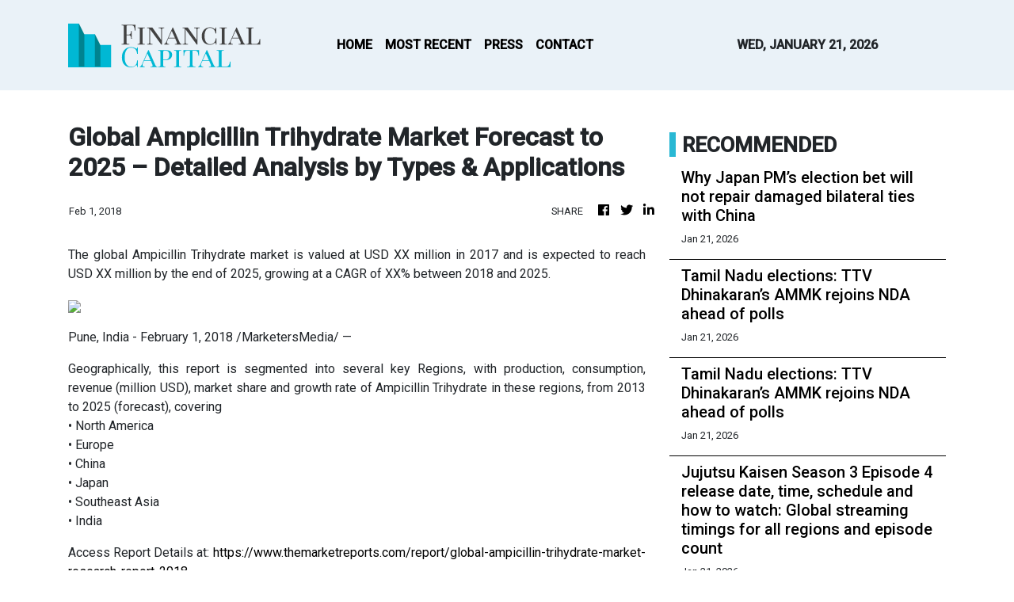

--- FILE ---
content_type: text/html; charset=utf-8
request_url: https://us-central1-vertical-news-network.cloudfunctions.net/get/fetch-include-rss
body_size: 22663
content:
[
  {
    "id": 112320274,
    "title": "Why Japan PM’s election bet will not repair damaged bilateral ties with China",
    "summary": "Japanese Prime Minister Sanae Takaichi is betting that her strong public approval ratings will translate into a decisive majority in next month’s elections, but her bid could face a challenge from surging right-wing factions and a newly formed political party.\nA failure to secure a majority in the parliament’s lower house would severely undermine Takaichi’s ability to steer a tougher course on China. But irrespective of the election outcome, repairing relations with China would take well beyond...",
    "slug": "why-japan-pms-election-bet-will-not-repair-damaged-bilateral-ties-with-china",
    "link": "https://www.scmp.com/news/china/diplomacy/article/3340660/why-japan-pms-election-bet-will-not-repair-damaged-bilateral-ties-china?utm_source=rss_feed",
    "date_published": "2026-01-21T06:58:14.000Z",
    "images": "https://cdn.i-scmp.com/sites/default/files/styles/1280x720/public/d8/images/canvas/2026/01/21/cb0fe087-0ab9-40a8-9d1d-23530ea555c1_de0c1647.jpg?itok=YeSPk2Le&v=1768976666",
    "categories": "1558",
    "img_id": "0",
    "caption": "",
    "country": "China",
    "source_type": "rss",
    "source": "South China Morning Post"
  },
  {
    "id": 112312044,
    "title": "Tamil Nadu elections: TTV Dhinakaran’s AMMK rejoins NDA ahead of polls ",
    "summary": "T.T.V. Dhinakaran's AMMK has formally rejoined the National Democratic Alliance. This move comes ahead of the Tamil Nadu assembly election. Dhinakaran's return signals a broader engagement with the BJP's central leadership. The BJP is pushing to build a wider coalition in the state. Dhinakaran is a key figure in Tamil Nadu politics.",
    "slug": "tamil-nadu-elections-ttv-dhinakarans-ammk-rejoins-nda-ahead-of-polls-",
    "link": "https://economictimes.indiatimes.com/news/elections/assembly-elections/tamil-nadu/tamil-nadu-elections-ttv-dhinakarans-ammk-rejoins-nda-ahead-of-polls/articleshow/126935883.cms",
    "date_published": "2026-01-21T05:46:41.000Z",
    "images": "https://img.etimg.com/photo/msid-126935883,imgsize-1119414.cms",
    "categories": "1558",
    "img_id": "0",
    "caption": "",
    "country": "India",
    "source_type": "rss",
    "source": "Economic Times"
  },
  {
    "id": 112312043,
    "title": "Tamil Nadu elections: TTV Dhinakaran’s AMMK rejoins NDA ahead of polls ",
    "summary": "T.T.V. Dhinakaran's AMMK has formally rejoined the National Democratic Alliance. This move comes ahead of the Tamil Nadu assembly election. Dhinakaran's return signals a broader engagement with the BJP's central leadership. The BJP is pushing to build a wider coalition in the state. Dhinakaran is a key figure in Tamil Nadu politics.",
    "slug": "tamil-nadu-elections-ttv-dhinakarans-ammk-rejoins-nda-ahead-of-polls-",
    "link": "https://economictimes.indiatimes.com/news/politics-and-nation/tamil-nadu-elections-ttv-dhinakarans-ammk-rejoins-nda-ahead-of-polls/articleshow/126937375.cms",
    "date_published": "2026-01-21T05:46:41.000Z",
    "images": "https://img.etimg.com/photo/msid-126937375,imgsize-1119414.cms",
    "categories": "1558",
    "img_id": "0",
    "caption": "",
    "country": "India",
    "source_type": "rss",
    "source": "Economic Times"
  },
  {
    "id": 112312045,
    "title": "Jujutsu Kaisen Season 3 Episode 4 release date, time, schedule and how to watch: Global streaming timings for all regions and episode count ",
    "summary": "Jujutsu Kaisen Season 3 Episode 4 release date, time, schedule and how to watch details confirm the Crunchyroll release on January 22, 2026. The episode continues the Culling Game arc, explains streaming times, subscription plans, episode count, and what viewers can expect next.",
    "slug": "jujutsu-kaisen-season-3-episode-4-release-date-time-schedule-and-how-to-watch-global-streaming-timings-for-all-regions-and-episode-count-",
    "link": "https://economictimes.indiatimes.com/news/international/us/jujutsu-kaisen-season-3-episode-4-release-date-time-schedule-and-how-to-watch-global-streaming-timings-for-all-regions-and-episode-count-shibuya-incident-culling-game-arc-crunchyroll/articleshow/126924971.cms",
    "date_published": "2026-01-21T05:44:04.000Z",
    "images": "https://img.etimg.com/photo/msid-126924971,imgsize-343688.cms",
    "categories": "1558",
    "img_id": "0",
    "caption": "",
    "country": "India",
    "source_type": "rss",
    "source": "Economic Times"
  },
  {
    "id": 112312046,
    "title": "Thailand: Surging in polls, reformist opposition tests new playbook ",
    "summary": "Thailand elections: Now reborn as the People's Party, Thai voters ​are once again backing the progressives' promises of change, making the party the clear frontrunner for the February 8 polls, ahead of rivals ⁠that joined forces against its predecessor after the last election in 2023.",
    "slug": "thailand-surging-in-polls-reformist-opposition-tests-new-playbook-",
    "link": "https://economictimes.indiatimes.com/news/international/world-news/thailand-surging-in-polls-reformist-opposition-tests-new-playbook/articleshow/126936021.cms",
    "date_published": "2026-01-21T05:41:13.000Z",
    "images": "https://img.etimg.com/photo/msid-126936021,imgsize-122712.cms",
    "categories": "1558",
    "img_id": "0",
    "caption": "",
    "country": "India",
    "source_type": "rss",
    "source": "Economic Times"
  },
  {
    "id": 112312075,
    "title": "e-KYC error flags 24 lakh Ladki Bahin beneficiaries as government employees, halts aid disbursement ",
    "summary": "A flawed e-KYC question in Maharashtra's Ladki Bahin scheme wrongly classified over 24 lakh women as government employees, halting their financial aid. The Women and Child Welfare Department is now deploying nearly one lakh anganwadi workers for physical verification to rectify the error caused by a confusing Marathi question.",
    "slug": "ekyc-error-flags-24-lakh-ladki-bahin-beneficiaries-as-government-employees-halts-aid-disbursement-",
    "link": "https://economictimes.indiatimes.com/news/india/e-kyc-error-flags-24-lakh-ladki-bahin-beneficiaries-as-government-employees-halts-aid-disbursement/articleshow/126936602.cms",
    "date_published": "2026-01-21T05:40:54.000Z",
    "images": "https://img.etimg.com/photo/msid-126936602,imgsize-2359048.cms",
    "categories": "1558",
    "img_id": "0",
    "caption": "",
    "country": "India",
    "source_type": "rss",
    "source": "Economic Times"
  },
  {
    "id": 112312047,
    "title": "e-KYC error flags 24 lakh Ladki Bahin beneficiaries as government employees, halts aid disbursement ",
    "summary": "A flawed e-KYC question in Maharashtra's Ladki Bahin scheme wrongly classified over 24 lakh women as government employees, halting their financial aid. The Women and Child Welfare Department is now deploying nearly one lakh anganwadi workers for physical verification to rectify the error caused by a confusing Marathi question.",
    "slug": "ekyc-error-flags-24-lakh-ladki-bahin-beneficiaries-as-government-employees-halts-aid-disbursement-",
    "link": "https://economictimes.indiatimes.com/news/india/e-kyc-error-flags-24-lakh-ladki-bahin-beneficiaries-as-government-employees-halts-aid-disbursement/articleshow/126936602.cms",
    "date_published": "2026-01-21T05:40:54.000Z",
    "images": "https://img.etimg.com/photo/msid-126936602,imgsize-2359048.cms",
    "categories": "1558",
    "img_id": "0",
    "caption": "",
    "country": "India",
    "source_type": "rss",
    "source": "Economic Times"
  },
  {
    "id": 112307879,
    "title": "China should leverage buying power to boost yuan’s use in trade: former PBOC adviser",
    "summary": "China should leverage its massive buying power to boost imports settled in yuan and shift towards a more balanced trade structure, to accelerate the currency’s global use, according to a former central bank adviser.\nThe proposal signals a potential opportunity for the yuan’s internationalisation, years after Beijing kicked off the process in 2009 by allowing selected exporters to be paid in the Chinese currency.\n“China is the world’s largest goods exporter, but the yuan’s international standing...",
    "slug": "china-should-leverage-buying-power-to-boost-yuans-use-in-trade-former-pboc-adviser",
    "link": "https://www.scmp.com/economy/china-economy/article/3340653/china-should-leverage-buying-power-boost-yuans-use-trade-former-pboc-adviser?utm_source=rss_feed",
    "date_published": "2026-01-21T05:36:24.000Z",
    "images": "https://cdn.i-scmp.com/sites/default/files/styles/1280x720/public/d8/images/canvas/2026/01/21/776c94f9-fbe4-415e-aa07-459e9a91ccb1_5e5b56e4.jpg?itok=yCLUHShQ&v=1768973782",
    "categories": "1558",
    "img_id": "0",
    "caption": "",
    "country": "China",
    "source_type": "rss",
    "source": "South China Morning Post"
  },
  {
    "id": 112312076,
    "title": "Delhi govt to gift free LPG cooking gas cylinders; here's how and when to avail it ",
    "summary": "Delhi government has approved a welfare initiative to provide a free LPG cooking gas cylinder to economically weaker households on Holi and Diwali. The decision, with a Rs 300 crore allocation, fulfills a BJP electoral promise. Beneficiaries will receive funds via Direct Benefit Transfer to their Aadhaar-linked accounts.",
    "slug": "delhi-govt-to-gift-free-lpg-cooking-gas-cylinders-heres-how-and-when-to-avail-it-",
    "link": "https://economictimes.indiatimes.com/news/india/delhi-govt-to-gift-free-lpg-cooking-gas-cylinders-heres-how-and-when-to-avail-it/articleshow/126935066.cms",
    "date_published": "2026-01-21T05:36:11.000Z",
    "images": "https://img.etimg.com/photo/msid-126935066,imgsize-39050.cms",
    "categories": "1558",
    "img_id": "0",
    "caption": "",
    "country": "India",
    "source_type": "rss",
    "source": "Economic Times"
  },
  {
    "id": 112312048,
    "title": "Delhi govt to gift free LPG cooking gas cylinders; here's how and when to avail it ",
    "summary": "Delhi government has approved a welfare initiative to provide a free LPG cooking gas cylinder to economically weaker households on Holi and Diwali. The decision, with a Rs 300 crore allocation, fulfills a BJP electoral promise. Beneficiaries will receive funds via Direct Benefit Transfer to their Aadhaar-linked accounts.",
    "slug": "delhi-govt-to-gift-free-lpg-cooking-gas-cylinders-heres-how-and-when-to-avail-it-",
    "link": "https://economictimes.indiatimes.com/news/india/delhi-govt-to-gift-free-lpg-cooking-gas-cylinders-heres-how-and-when-to-avail-it/articleshow/126935066.cms",
    "date_published": "2026-01-21T05:36:11.000Z",
    "images": "https://img.etimg.com/photo/msid-126935066,imgsize-39050.cms",
    "categories": "1558",
    "img_id": "0",
    "caption": "",
    "country": "India",
    "source_type": "rss",
    "source": "Economic Times"
  },
  {
    "id": 112312027,
    "title": "MRPL shares jump 7% after three day decline, eyes Venezuelan oil purchases ",
    "summary": "MRPL shares rebounded sharply after a three day decline as investors took comfort from strong Q3 earnings and the company’s move to explore Venezuelan crude purchases while halting Russian imports to comply with international sanctions.",
    "slug": "mrpl-shares-jump-7-after-three-day-decline-eyes-venezuelan-oil-purchases-",
    "link": "https://economictimes.indiatimes.com/markets/stocks/news/mrpl-shares-jump-7-after-three-day-decline-eyes-venezuelan-oil-purchases/articleshow/126935820.cms",
    "date_published": "2026-01-21T05:34:56.000Z",
    "images": "https://img.etimg.com/photo/msid-126935820,imgsize-14122.cms",
    "categories": "353,577,598,1155,1157,1158,1245,1941,1962",
    "img_id": "0",
    "caption": "",
    "country": "India",
    "source_type": "rss",
    "source": "Economic Times"
  },
  {
    "id": 112312049,
    "title": "How an Islamist party is gaining ground in Bangladesh, worrying moderates ",
    "summary": "Bangladesh elections: A December opinion poll by the U.S.-based International Republican Institute ranked Jamaat as the most \"liked\" party and projected a tight race with the Bangladesh Nationalist Party for the top spot in the February 12 election.",
    "slug": "how-an-islamist-party-is-gaining-ground-in-bangladesh-worrying-moderates-",
    "link": "https://economictimes.indiatimes.com/news/international/world-news/how-an-islamist-party-is-gaining-ground-in-bangladesh-worrying-moderates/articleshow/126935255.cms",
    "date_published": "2026-01-21T05:34:28.000Z",
    "images": "https://img.etimg.com/photo/msid-126935255,imgsize-20040.cms",
    "categories": "1558",
    "img_id": "0",
    "caption": "",
    "country": "India",
    "source_type": "rss",
    "source": "Economic Times"
  },
  {
    "id": 112312077,
    "title": "New twist emerges in LIC office fire case; police say injured officer killed manager ",
    "summary": "A senior manager at an LIC office in Madurai died in what was initially thought to be an accidental fire. Police now say an assistant officer murdered her. The manager was investigating document irregularities linked to the assistant officer. He allegedly set her on fire and locked her in a room.",
    "slug": "new-twist-emerges-in-lic-office-fire-case-police-say-injured-officer-killed-manager-",
    "link": "https://economictimes.indiatimes.com/news/india/new-twist-emerges-in-lic-office-fire-case-police-say-injured-officer-killed-manager/articleshow/126934757.cms",
    "date_published": "2026-01-21T05:32:37.000Z",
    "images": "https://img.etimg.com/photo/msid-126934757,imgsize-77170.cms",
    "categories": "1558",
    "img_id": "0",
    "caption": "",
    "country": "India",
    "source_type": "rss",
    "source": "Economic Times"
  },
  {
    "id": 112312050,
    "title": "New twist emerges in LIC office fire case; police say injured officer killed manager ",
    "summary": "A senior manager at an LIC office in Madurai died in what was initially thought to be an accidental fire. Police now say an assistant officer murdered her. The manager was investigating document irregularities linked to the assistant officer. He allegedly set her on fire and locked her in a room.",
    "slug": "new-twist-emerges-in-lic-office-fire-case-police-say-injured-officer-killed-manager-",
    "link": "https://economictimes.indiatimes.com/news/india/new-twist-emerges-in-lic-office-fire-case-police-say-injured-officer-killed-manager/articleshow/126934757.cms",
    "date_published": "2026-01-21T05:32:37.000Z",
    "images": "https://img.etimg.com/photo/msid-126934757,imgsize-77170.cms",
    "categories": "1558",
    "img_id": "0",
    "caption": "",
    "country": "India",
    "source_type": "rss",
    "source": "Economic Times"
  },
  {
    "id": 112312051,
    "title": "Davos WEF 2026: Adani Group sets out Rs 6 lakh cr investment blueprint for India ",
    "summary": "The Adani Group has unveiled a Rs 6 lakh crore investment plan across aviation, clean energy, and digital infrastructure, focusing on integrated, technology-led platforms. The blueprint, presented at Davos, spans Maharashtra, Assam, and Jharkhand, aiming to boost employment and align with India's growth priorities like energy transition and manufacturing self-reliance.",
    "slug": "davos-wef-2026-adani-group-sets-out-rs-6-lakh-cr-investment-blueprint-for-india-",
    "link": "https://economictimes.indiatimes.com/news/economy/finance/davos-wef-2026-adani-group-sets-out-rs-6-lakh-cr-investment-blueprint-for-india/articleshow/126935519.cms",
    "date_published": "2026-01-21T05:32:28.000Z",
    "images": "https://img.etimg.com/photo/msid-126935519,imgsize-59092.cms",
    "categories": "1558",
    "img_id": "0",
    "caption": "",
    "country": "India",
    "source_type": "rss",
    "source": "Economic Times"
  },
  {
    "id": 112312052,
    "title": "PCB informs ICC of support for Bangladesh over India T20 World Cup games ",
    "summary": "Pakistan Cricket Board backs Bangladesh's stance on not playing T20 World Cup matches in India. This follows security concerns raised by Bangladesh. The International Cricket Council will decide on Bangladesh's participation. Bangladesh wants its matches shifted to Sri Lanka. Pakistan will play its matches in Sri Lanka. The issue began after a directive from the BCCI regarding a player.",
    "slug": "pcb-informs-icc-of-support-for-bangladesh-over-india-t20-world-cup-games-",
    "link": "https://economictimes.indiatimes.com/news/sports/pcb-informs-icc-of-support-for-bangladesh-over-india-t20-world-cup-games/articleshow/126935307.cms",
    "date_published": "2026-01-21T05:31:53.000Z",
    "images": "https://img.etimg.com/photo/msid-126935307,imgsize-179564.cms",
    "categories": "1558",
    "img_id": "0",
    "caption": "",
    "country": "India",
    "source_type": "rss",
    "source": "Economic Times"
  },
  {
    "id": 112312053,
    "title": "Canada braces for intensifying heat as 2026 forecast to rank among the hottest years ever recorded ",
    "summary": "Canada is bracing for another year of extreme heat, with 2026 predicted to be among the hottest on record. Global temperatures are expected to remain significantly above pre-industrial levels, marking the 13th consecutive year. This trend suggests the period from 2026 to 2030 will likely be the hottest five-year span ever recorded.",
    "slug": "canada-braces-for-intensifying-heat-as-2026-forecast-to-rank-among-the-hottest-years-ever-recorded-",
    "link": "https://economictimes.indiatimes.com/news/international/canada/canada-braces-for-intensifying-heat-as-2026-forecast-to-rank-among-the-hottest-years-ever-recorded/articleshow/126934317.cms",
    "date_published": "2026-01-21T05:31:42.000Z",
    "images": "https://img.etimg.com/photo/msid-126934317,imgsize-81012.cms",
    "categories": "1558",
    "img_id": "0",
    "caption": "",
    "country": "India",
    "source_type": "rss",
    "source": "Economic Times"
  },
  {
    "id": 112312054,
    "title": "‘Stop appeasing bullies’: Carney delivers blunt Davos message to Trump amid Greenland row | WEF 2026 ",
    "summary": "",
    "slug": "stop-appeasing-bullies-carney-delivers-blunt-davos-message-to-trump-amid-greenland-row-wef-2026-",
    "link": "https://economictimes.indiatimes.com/news/international/world-news/stop-appeasing-bullies-carney-delivers-blunt-davos-message-to-trump-amid-greenland-row-wef-2026/videoshow/126935261.cms",
    "date_published": "2026-01-21T05:30:15.000Z",
    "images": "https://img.etimg.com/photo/msid-126935261,imgsize-51166.cms",
    "categories": "1558",
    "img_id": "0",
    "caption": "",
    "country": "India",
    "source_type": "rss",
    "source": "Economic Times"
  },
  {
    "id": 112312055,
    "title": "Basant Panchami 2026 Date on January 22 or 23? Here’s when to worship Goddess Saraswati and why yellow rules the day ",
    "summary": "Basant Panchami 2026 shubh muhurat kab hai: Basant Panchami, dedicated to Goddess Saraswati, will be celebrated on Friday, January 23, 2026, based on Udaya Tithi. This auspicious day marks the arrival of spring and is ideal for new beginnings, learning, and arts. Devotees worship the Goddess of wisdom, seeking blessings for creativity and clarity of thought.",
    "slug": "basant-panchami-2026-date-on-january-22-or-23-heres-when-to-worship-goddess-saraswati-and-why-yellow-rules-the-day-",
    "link": "https://economictimes.indiatimes.com/news/new-updates/basant-panchami-2026-date-when-is-vasant-panchami-23-or-24-january-know-shubh-muhurat-saraswati-puja-vidhi/articleshow/126931538.cms",
    "date_published": "2026-01-21T05:28:05.000Z",
    "images": "https://img.etimg.com/photo/msid-126931538,imgsize-397420.cms",
    "categories": "1558",
    "img_id": "0",
    "caption": "",
    "country": "India",
    "source_type": "rss",
    "source": "Economic Times"
  },
  {
    "id": 112312056,
    "title": "Bollywood-backed European T20 league draws Maxwell, Waugh as team owners ",
    "summary": "A new European Twenty20 league is set to begin in August. Cricket boards from Ireland, Scotland, and the Netherlands back the league. Bollywood star Abhishek Bachchan is a founder. Glenn Maxwell co-owns the Belfast franchise. Steve Waugh is part of the ownership for the Amsterdam team. The league aims to boost cricket in Europe.",
    "slug": "bollywoodbacked-european-t20-league-draws-maxwell-waugh-as-team-owners-",
    "link": "https://economictimes.indiatimes.com/news/sports/bollywood-backed-european-t20-league-draws-maxwell-waugh-as-team-owners/articleshow/126934435.cms",
    "date_published": "2026-01-21T05:26:39.000Z",
    "images": "https://img.etimg.com/photo/msid-126934435,imgsize-94840.cms",
    "categories": "1558",
    "img_id": "0",
    "caption": "",
    "country": "India",
    "source_type": "rss",
    "source": "Economic Times"
  },
  {
    "id": 112312057,
    "title": "‘Dobara Hindu ho jaayein’: Anup Jalota says AR Rahman would get more projects after reconverting, amid ‘communal’ remark controversy ",
    "summary": "Singer Anup Jalota has sharply criticized composer AR Rahman's recent comments. Jalota suggested Rahman should reconvert to Hinduism if he believes his Muslim faith hinders his film career. Rahman had previously spoken about facing prejudice in Bollywood. He later issued an apology for any hurt caused by his statements. Rahman continues his work on upcoming projects.",
    "slug": "dobara-hindu-ho-jaayein-anup-jalota-says-ar-rahman-would-get-more-projects-after-reconverting-amid-communal-remark-controversy-",
    "link": "https://economictimes.indiatimes.com/news/new-updates/dobara-hindu-ho-jaayein-anup-jalota-says-ar-rahman-would-get-more-projects-after-reconverting-amid-communal-remark-controversy/articleshow/126933958.cms",
    "date_published": "2026-01-21T05:25:48.000Z",
    "images": "https://img.etimg.com/photo/msid-126933958,imgsize-1514338.cms",
    "categories": "1558",
    "img_id": "0",
    "caption": "",
    "country": "India",
    "source_type": "rss",
    "source": "Economic Times"
  },
  {
    "id": 112312028,
    "title": "Rs 6 lakh crore wiped out! Sensex crashes 1,000 points, Nifty slips below 25,000. 5 factors behind today’s market meltdown ",
    "summary": "Sensex Crash Today: Indian equities experienced a significant selloff for the third consecutive session, with the BSE Sensex and Nifty 50 tumbling due to global uncertainties and weak domestic earnings. Escalating tensions from U.S. President Trump's threats, a depreciating rupee, and persistent foreign fund outflows further eroded investor confidence, leading to substantial wealth destruction.",
    "slug": "rs-6-lakh-crore-wiped-out-sensex-crashes-1000-points-nifty-slips-below-25000-5-factors-behind-todays-market-meltdown-",
    "link": "https://economictimes.indiatimes.com/markets/stocks/news/why-is-stock-market-falling-today-rs-3-lakh-crore-gone-sensex-cracks-over-700-points-nifty-below-25100-5-key-factors-behind-the-stock-market-fall-today/articleshow/126933526.cms",
    "date_published": "2026-01-21T05:22:07.000Z",
    "images": "https://img.etimg.com/photo/msid-126933526,imgsize-2512524.cms",
    "categories": "353,577,598,1155,1157,1158,1245,1941,1962",
    "img_id": "0",
    "caption": "",
    "country": "India",
    "source_type": "rss",
    "source": "Economic Times"
  },
  {
    "id": 112312058,
    "title": "Man who assassinated former Japanese Prime Minister Shinzo Abe gets life in prison ",
    "summary": "A Japanese court handed down a life sentence to Tetsuya Yamagami for assassinating former Prime Minister Shinzo Abe. Yamagami confessed to the murder, stating his motive was to target a controversial church with alleged ties to Japan's ruling party. The shocking incident has spurred investigations into the church and prompted security reforms.",
    "slug": "man-who-assassinated-former-japanese-prime-minister-shinzo-abe-gets-life-in-prison-",
    "link": "https://economictimes.indiatimes.com/news/international/world-news/man-who-assassinated-former-japanese-prime-minister-shinzo-abe-gets-life-in-prison/articleshow/126933494.cms",
    "date_published": "2026-01-21T05:17:34.000Z",
    "images": "https://img.etimg.com/photo/msid-126933494,imgsize-88820.cms",
    "categories": "1558",
    "img_id": "0",
    "caption": "",
    "country": "India",
    "source_type": "rss",
    "source": "Economic Times"
  },
  {
    "id": 112312029,
    "title": "Sensex Today | Nifty 50 | Stock Market Live Updates: Sensex tumbles 1,000 pts, Nifty below 24,950; all sectors in red, India VIX up over 12% ",
    "summary": "",
    "slug": "sensex-today-nifty-50-stock-market-live-updates-sensex-tumbles-1000-pts-nifty-below-24950-all-sectors-in-red-india-vix-up-over-12-",
    "link": "https://economictimes.indiatimes.com/markets/stocks/live-blog/bse-sensex-today-nifty50-stock-market-live-updates-gift-nifty-itc-hotels-tata-capitals-share-price-21-january-2026/liveblog/126907096.cms",
    "date_published": "2026-01-21T05:13:43.000Z",
    "images": "https://img.etimg.com/photo/msid-126907096,imgsize-2085226.cms",
    "categories": "353,577,598,1155,1157,1158,1245,1941,1962",
    "img_id": "0",
    "caption": "",
    "country": "India",
    "source_type": "rss",
    "source": "Economic Times"
  },
  {
    "id": 112312030,
    "title": "Reliance Industries shares tumble to deepest oversold level in 5 years. Should you buy the dip before Jio IPO? ",
    "summary": "Reliance Industries shares have seen a significant drop, reaching their most oversold point in five years. Concerns about a slowdown in the retail business and potential hits to O2C margins are impacting the stock. Despite these challenges, analysts remain largely positive, with most recommending a buy or add.",
    "slug": "reliance-industries-shares-tumble-to-deepest-oversold-level-in-5-years-should-you-buy-the-dip-before-jio-ipo-",
    "link": "https://economictimes.indiatimes.com/markets/stocks/news/reliance-industries-shares-tumble-to-deepest-oversold-level-in-5-years-should-you-buy-the-dip-before-jio-ipo/articleshow/126932941.cms",
    "date_published": "2026-01-21T05:13:24.000Z",
    "images": "https://img.etimg.com/photo/msid-126932941,imgsize-26630.cms",
    "categories": "353,577,598,1155,1157,1158,1245,1941,1962",
    "img_id": "0",
    "caption": "",
    "country": "India",
    "source_type": "rss",
    "source": "Economic Times"
  },
  {
    "id": 112312031,
    "title": "Shoppers Stop shares tumble over 12% after Q3 profit falls to Rs 16 crore ",
    "summary": "Shoppers Stop shares plummeted over 12% after the retail chain reported a 69.13% decline in consolidated net profit to Rs 16.12 crore for the December quarter of FY26. This drop was attributed to a shifted festival period and uneven consumption trends, despite a marginal 2.63% increase in revenue from operations.",
    "slug": "shoppers-stop-shares-tumble-over-12-after-q3-profit-falls-to-rs-16-crore-",
    "link": "https://economictimes.indiatimes.com/markets/stocks/news/shoppers-stop-shares-tumble-over-12-after-q3-profit-falls-to-rs-16-crore/articleshow/126930966.cms",
    "date_published": "2026-01-21T04:58:01.000Z",
    "images": "https://img.etimg.com/photo/msid-126930966,imgsize-45196.cms",
    "categories": "353,577,598,1155,1157,1158,1245,1941,1962",
    "img_id": "0",
    "caption": "",
    "country": "India",
    "source_type": "rss",
    "source": "Economic Times"
  },
  {
    "id": 112312032,
    "title": "India bonds rise on growing hopes of more RBI buying ",
    "summary": "Indian government bonds saw gains early Wednesday, driven by expectations of Reserve Bank of India (RBI) secondary market purchases and potential open market operations. The benchmark 10-year bond yield dipped slightly as traders anticipate RBI intervention to manage liquidity and support demand amid global pressures.",
    "slug": "india-bonds-rise-on-growing-hopes-of-more-rbi-buying-",
    "link": "https://economictimes.indiatimes.com/markets/bonds/india-bonds-rise-on-growing-hopes-of-more-rbi-buying/articleshow/126930691.cms",
    "date_published": "2026-01-21T04:55:46.000Z",
    "images": "https://img.etimg.com/photo/msid-126930691,imgsize-79706.cms",
    "categories": "353,577,598,1155,1157,1158,1245,1941,1962",
    "img_id": "0",
    "caption": "",
    "country": "India",
    "source_type": "rss",
    "source": "Economic Times"
  },
  {
    "id": 112312033,
    "title": "Tata Teleservices shares slide 6% in 2 days after Q3 results. Here’s why ",
    "summary": "Shares of Tata Teleservices (Maharashtra) have fallen more than 6% in two sessions after its December-quarter results, as investors looked beyond a sharp narrowing of losses and focused on an 11.5% year-on-year decline in revenue and weak technical indicators that signalled continued near-term pressure on the stock.",
    "slug": "tata-teleservices-shares-slide-6-in-2-days-after-q3-results-heres-why-",
    "link": "https://economictimes.indiatimes.com/markets/stocks/news/tata-teleservices-shares-slide-6-in-2-days-after-q3-results-heres-why/articleshow/126929793.cms",
    "date_published": "2026-01-21T04:53:47.000Z",
    "images": "https://img.etimg.com/photo/msid-126929793,imgsize-175202.cms",
    "categories": "353,577,598,1155,1157,1158,1245,1941,1962",
    "img_id": "0",
    "caption": "",
    "country": "India",
    "source_type": "rss",
    "source": "Economic Times"
  },
  {
    "id": 112312034,
    "title": "United Spirits shares fall over 3% after Q3 earnings fail to cheer investors ",
    "summary": "United Spirits shares dropped more than three percent on Wednesday. The Diageo-controlled liquor maker's third-quarter revenue growth did not excite investors. The company's net profit rose by over twenty-four percent to Rs 418 crore. However, revenue from operations saw a modest increase of two point seven one percent.",
    "slug": "united-spirits-shares-fall-over-3-after-q3-earnings-fail-to-cheer-investors-",
    "link": "https://economictimes.indiatimes.com/markets/stocks/news/united-spirits-shares-fall-over-3-after-q3-earnings-fail-to-cheer-investors/articleshow/126930462.cms",
    "date_published": "2026-01-21T04:53:45.000Z",
    "images": "https://img.etimg.com/photo/msid-126930462,imgsize-1081920.cms",
    "categories": "353,577,598,1155,1157,1158,1245,1941,1962",
    "img_id": "0",
    "caption": "",
    "country": "India",
    "source_type": "rss",
    "source": "Economic Times"
  },
  {
    "id": 112312078,
    "title": "PM Modi extends statehood day greetings to Manipur, Meghalaya, Tripura ",
    "summary": "Prime Minister Narendra Modi extended greetings to the people of Manipur, Meghalaya, and Tripura on their statehood days. He acknowledged their contributions to India's progress and development. The Prime Minister expressed confidence in the continued growth and prosperity of these states. He highlighted Manipur's dedication, Meghalaya's cultural vibrancy, and Tripura's blend of tradition and modernity.",
    "slug": "pm-modi-extends-statehood-day-greetings-to-manipur-meghalaya-tripura-",
    "link": "https://economictimes.indiatimes.com/news/india/pm-modi-extends-statehood-day-greetings-to-manipur-meghalaya-tripura/articleshow/126929127.cms",
    "date_published": "2026-01-21T04:47:20.000Z",
    "images": "https://img.etimg.com/photo/msid-126929127,imgsize-93510.cms",
    "categories": "1558",
    "img_id": "0",
    "caption": "",
    "country": "India",
    "source_type": "rss",
    "source": "Economic Times"
  },
  {
    "id": 112312059,
    "title": "PM Modi extends statehood day greetings to Manipur, Meghalaya, Tripura ",
    "summary": "Prime Minister Narendra Modi extended greetings to the people of Manipur, Meghalaya, and Tripura on their statehood days. He acknowledged their contributions to India's progress and development. The Prime Minister expressed confidence in the continued growth and prosperity of these states. He highlighted Manipur's dedication, Meghalaya's cultural vibrancy, and Tripura's blend of tradition and modernity.",
    "slug": "pm-modi-extends-statehood-day-greetings-to-manipur-meghalaya-tripura-",
    "link": "https://economictimes.indiatimes.com/news/india/pm-modi-extends-statehood-day-greetings-to-manipur-meghalaya-tripura/articleshow/126929127.cms",
    "date_published": "2026-01-21T04:47:20.000Z",
    "images": "https://img.etimg.com/photo/msid-126929127,imgsize-93510.cms",
    "categories": "1558",
    "img_id": "0",
    "caption": "",
    "country": "India",
    "source_type": "rss",
    "source": "Economic Times"
  },
  {
    "id": 112312060,
    "title": "An Alaska town is now key to Trump's global ambitions ",
    "summary": "Nome, Alaska, a remote Arctic town, is set to become the U.S.'s first deepwater Arctic port, a $548 million expansion aiming to boost trade and resources. While proponents see economic growth and self-sufficiency, residents and tribal members express concerns about population booms, infrastructure costs, and impacts on their traditional subsistence lifestyle.",
    "slug": "an-alaska-town-is-now-key-to-trumps-global-ambitions-",
    "link": "https://economictimes.indiatimes.com/news/international/global-trends/an-alaska-town-is-now-key-to-trumps-global-ambitions/articleshow/126929470.cms",
    "date_published": "2026-01-21T04:46:35.000Z",
    "images": "https://img.etimg.com/photo/msid-126929470,imgsize-97798.cms",
    "categories": "1558",
    "img_id": "0",
    "caption": "",
    "country": "India",
    "source_type": "rss",
    "source": "Economic Times"
  },
  {
    "id": 112312079,
    "title": "Delhi air remains 'very poor' despite marginal improvement ",
    "summary": "Delhi's air quality saw a slight improvement on Wednesday morning, registering an AQI of 339, still in the \"very poor\" category. While better than Tuesday's 395, 30 stations reported \"very poor\" conditions, with Jahangirpuri at 390. The city experienced a minimum temperature of 7.2 degrees Celsius with moderate fog expected.",
    "slug": "delhi-air-remains-very-poor-despite-marginal-improvement-",
    "link": "https://economictimes.indiatimes.com/news/india/delhi-air-remains-very-poor-despite-marginal-improvement/articleshow/126929454.cms",
    "date_published": "2026-01-21T04:46:26.000Z",
    "images": "https://img.etimg.com/photo/msid-126929454,imgsize-21174.cms",
    "categories": "1558",
    "img_id": "0",
    "caption": "",
    "country": "India",
    "source_type": "rss",
    "source": "Economic Times"
  },
  {
    "id": 112312061,
    "title": "Delhi air remains 'very poor' despite marginal improvement ",
    "summary": "Delhi's air quality saw a slight improvement on Wednesday morning, registering an AQI of 339, still in the \"very poor\" category. While better than Tuesday's 395, 30 stations reported \"very poor\" conditions, with Jahangirpuri at 390. The city experienced a minimum temperature of 7.2 degrees Celsius with moderate fog expected.",
    "slug": "delhi-air-remains-very-poor-despite-marginal-improvement-",
    "link": "https://economictimes.indiatimes.com/news/india/delhi-air-remains-very-poor-despite-marginal-improvement/articleshow/126929454.cms",
    "date_published": "2026-01-21T04:46:26.000Z",
    "images": "https://img.etimg.com/photo/msid-126929454,imgsize-21174.cms",
    "categories": "1558",
    "img_id": "0",
    "caption": "",
    "country": "India",
    "source_type": "rss",
    "source": "Economic Times"
  },
  {
    "id": 112312080,
    "title": "Dolphin census begins in Chilika Lake after sightings across lagoon ",
    "summary": "The three-day enumeration drive is being carried out by the Chilika Wildlife Division in coordination with the Chilika Development Office to assess the current population, distribution, and habitat use of dolphins in Asia's largest brackish water lagoon.",
    "slug": "dolphin-census-begins-in-chilika-lake-after-sightings-across-lagoon-",
    "link": "https://economictimes.indiatimes.com/news/india/dolphin-census-begins-in-chilika-lake-after-sightings-across-lagoon/articleshow/126929305.cms",
    "date_published": "2026-01-21T04:46:07.000Z",
    "images": "https://img.etimg.com/photo/msid-126929305,imgsize-20362.cms",
    "categories": "1558",
    "img_id": "0",
    "caption": "",
    "country": "India",
    "source_type": "rss",
    "source": "Economic Times"
  },
  {
    "id": 112312062,
    "title": "Dolphin census begins in Chilika Lake after sightings across lagoon ",
    "summary": "The three-day enumeration drive is being carried out by the Chilika Wildlife Division in coordination with the Chilika Development Office to assess the current population, distribution, and habitat use of dolphins in Asia's largest brackish water lagoon.",
    "slug": "dolphin-census-begins-in-chilika-lake-after-sightings-across-lagoon-",
    "link": "https://economictimes.indiatimes.com/news/india/dolphin-census-begins-in-chilika-lake-after-sightings-across-lagoon/articleshow/126929305.cms",
    "date_published": "2026-01-21T04:46:07.000Z",
    "images": "https://img.etimg.com/photo/msid-126929305,imgsize-20362.cms",
    "categories": "1558",
    "img_id": "0",
    "caption": "",
    "country": "India",
    "source_type": "rss",
    "source": "Economic Times"
  },
  {
    "id": 112312063,
    "title": "In their words: Trump Greenland threats trigger warnings, profanities at forum ",
    "summary": "Leaders at the World Economic Forum in Davos voiced strong concerns over global trade and President Trump's actions. French President Emmanuel Macron warned of a \"new colonial approach.\" California Governor Gavin Newsom urged leaders to \"stand tall and firm.\" Canadian Prime Minister Mark Carney advocated for middle powers to cooperate.",
    "slug": "in-their-words-trump-greenland-threats-trigger-warnings-profanities-at-forum-",
    "link": "https://economictimes.indiatimes.com/news/international/business/in-their-words-trump-greenland-threats-trigger-warnings-profanities-at-forum/articleshow/126929142.cms",
    "date_published": "2026-01-21T04:46:03.000Z",
    "images": "https://img.etimg.com/photo/msid-126929142,imgsize-81478.cms",
    "categories": "1558",
    "img_id": "0",
    "caption": "",
    "country": "India",
    "source_type": "rss",
    "source": "Economic Times"
  },
  {
    "id": 112307880,
    "title": "Chinese rivals to Musk’s Starlink wrestle with rocket constraints",
    "summary": "Four Chinese groups are racing to build global satellite communications infrastructure to challenge the considerable head start made by US tech billionaire Elon Musk’s Starlink.\nThe two leaders for China so far are the central-government-backed GuoWang and Shanghai-backed Qianfan. They have the most satellites in orbit and plans to eventually deploy more than 10,000 apiece. Carmaker Geely’s Geespace also has satellites in space. The fourth group, Hongqing Technology, 48 per cent owned by...",
    "slug": "chinese-rivals-to-musks-starlink-wrestle-with-rocket-constraints",
    "link": "https://www.scmp.com/plus/news/china-future-tech/aerospace/article/3340638/chinese-rivals-musks-starlink-wrestle-rocket-constraints?utm_source=rss_feed",
    "date_published": "2026-01-21T04:45:12.000Z",
    "images": "https://cdn.i-scmp.com/sites/default/files/styles/1280x720/public/d8/images/canvas/2026/01/21/621af1bd-edb7-42d0-8ce2-498d351e6be7_3aa220d0.jpg?itok=N_CDPuaR&v=1768969118",
    "categories": "1558",
    "img_id": "0",
    "caption": "",
    "country": "China",
    "source_type": "rss",
    "source": "South China Morning Post"
  },
  {
    "id": 112312064,
    "title": "Pakistanis take on anti-pollution fight with air monitors and lawsuits ",
    "summary": "Pollution in Pakistan is at record highs. Citizens are now installing their own air monitors and taking legal action to fight for cleaner air.  These efforts are providing crucial data to push for policy changes.  The fight for clean air is a growing movement across the nation.  This initiative highlights the urgent need for government intervention.",
    "slug": "pakistanis-take-on-antipollution-fight-with-air-monitors-and-lawsuits-",
    "link": "https://economictimes.indiatimes.com/news/international/world-news/pakistanis-take-on-anti-pollution-fight-with-air-monitors-and-lawsuits/articleshow/126926631.cms",
    "date_published": "2026-01-21T04:37:46.000Z",
    "images": "https://img.etimg.com/photo/msid-126926631,imgsize-104022.cms",
    "categories": "1558",
    "img_id": "0",
    "caption": "",
    "country": "India",
    "source_type": "rss",
    "source": "Economic Times"
  },
  {
    "id": 112312081,
    "title": "From trade wars to tailwinds: What Budget 2026 must tell Indian Inc. ",
    "summary": "",
    "slug": "from-trade-wars-to-tailwinds-what-budget-2026-must-tell-indian-inc-",
    "link": "https://economictimes.indiatimes.com/news/india/from-trade-wars-to-tailwinds-what-budget-2026-must-tell-indian-inc-/videoshow/126928196.cms",
    "date_published": "2026-01-21T04:36:59.000Z",
    "images": "https://img.etimg.com/photo/msid-126928196,imgsize-47146.cms",
    "categories": "1558",
    "img_id": "0",
    "caption": "",
    "country": "India",
    "source_type": "rss",
    "source": "Economic Times"
  },
  {
    "id": 112312065,
    "title": "From trade wars to tailwinds: What Budget 2026 must tell Indian Inc. ",
    "summary": "",
    "slug": "from-trade-wars-to-tailwinds-what-budget-2026-must-tell-indian-inc-",
    "link": "https://economictimes.indiatimes.com/news/india/from-trade-wars-to-tailwinds-what-budget-2026-must-tell-indian-inc-/videoshow/126928196.cms",
    "date_published": "2026-01-21T04:36:59.000Z",
    "images": "https://img.etimg.com/photo/msid-126928196,imgsize-47146.cms",
    "categories": "1558",
    "img_id": "0",
    "caption": "",
    "country": "India",
    "source_type": "rss",
    "source": "Economic Times"
  },
  {
    "id": 112312066,
    "title": "Word of the Day: Quiddity ",
    "summary": "Word of the Day: Quiddity (January 21, 2026). Quiddity refers to the essence that makes something what it truly is. Today's Word of the Day story explores its philosophical roots, everyday relevance, and how it also captures small quirks and trivial complaints.",
    "slug": "word-of-the-day-quiddity-",
    "link": "https://economictimes.indiatimes.com/news/new-updates/word-of-the-day-quiddity/articleshow/126927772.cms",
    "date_published": "2026-01-21T04:36:52.000Z",
    "images": "https://img.etimg.com/photo/msid-126927772,imgsize-80486.cms",
    "categories": "1558",
    "img_id": "0",
    "caption": "",
    "country": "India",
    "source_type": "rss",
    "source": "Economic Times"
  },
  {
    "id": 112312035,
    "title": "J&amp;K Bank stays on track; Q3 net profit rises 10.4% YoY despite Pahalgam attack and floods: MD &amp; CEO Amitava Chatterjee ",
    "summary": "Jammu and Kashmir Bank is on track for a fourth consecutive year of record profits, despite facing challenges like the Pahalgam attack and floods. The bank reported a 10.4% year-on-year rise in net profit to Rs 586.73 crore for the third quarter, driven by robust growth in advances and deposits, and improved asset quality.",
    "slug": "jampk-bank-stays-on-track-q3-net-profit-rises-104-yoy-despite-pahalgam-attack-and-floods-md-amp-ceo-amitava-chatterjee-",
    "link": "https://economictimes.indiatimes.com/markets/stocks/earnings/jk-bank-remains-firmly-on-track-despite-pahalgam-attack-and-floods-records-10-4-net-profit-yoy-in-q3-md-ceo-amitava-chatterjee-srinagar/articleshow/126927411.cms",
    "date_published": "2026-01-21T04:33:53.000Z",
    "images": "https://img.etimg.com/photo/msid-126927411,imgsize-337746.cms",
    "categories": "353,577,598,1155,1157,1158,1245,1941,1962",
    "img_id": "0",
    "caption": "",
    "country": "India",
    "source_type": "rss",
    "source": "Economic Times"
  },
  {
    "id": 112312067,
    "title": "Zakir Khan break reason: Here’s why ‘Sakht Launda’ comedian is stepping away till 2030 ",
    "summary": "Stand-up comedian Zakir Khan is stepping away from live performances for an extended period, potentially until 2030. The announcement came during his Hyderabad show. Khan cited health and personal commitments as reasons for the hiatus. His shows until June 20 will be his last before the break. Fans are reacting with support and emotion to this significant career pause.",
    "slug": "zakir-khan-break-reason-heres-why-sakht-launda-comedian-is-stepping-away-till-2030-",
    "link": "https://economictimes.indiatimes.com/news/new-updates/zakir-khan-break-reason-heres-why-sakht-launda-comedian-is-stepping-away-till-2030/articleshow/126926791.cms",
    "date_published": "2026-01-21T04:32:45.000Z",
    "images": "https://img.etimg.com/photo/msid-126926791,imgsize-309594.cms",
    "categories": "1558",
    "img_id": "0",
    "caption": "",
    "country": "India",
    "source_type": "rss",
    "source": "Economic Times"
  },
  {
    "id": 112312068,
    "title": "'Very excited...': JD and Usha Vance announce they are expecting fourth child in July ",
    "summary": "",
    "slug": "very-excited-jd-and-usha-vance-announce-they-are-expecting-fourth-child-in-july-",
    "link": "https://economictimes.indiatimes.com/news/international/world-news/very-excited-jd-and-usha-vance-announce-they-are-expecting-fourth-child-in-july/videoshow/126927496.cms",
    "date_published": "2026-01-21T04:32:08.000Z",
    "images": "https://img.etimg.com/photo/msid-126927496,imgsize-105916.cms",
    "categories": "1558",
    "img_id": "0",
    "caption": "",
    "country": "India",
    "source_type": "rss",
    "source": "Economic Times"
  },
  {
    "id": 112312036,
    "title": "Amagi Media Labs shares list at 12% discount to IPO price on BSE, NSE ",
    "summary": "Amagi Media Labs made a weak market debut, listing at a 12% discount despite strong subscription demand. The Rs 1,789 crore IPO comprised a fresh issue of shares worth Rs 816 crore and an offer for sale of Rs 972.62 crore. The IPO was open for subscription between January 13 and January 16, with allotment finalised on January 19.",
    "slug": "amagi-media-labs-shares-list-at-12-discount-to-ipo-price-on-bse-nse-",
    "link": "https://economictimes.indiatimes.com/markets/stocks/news/amagi-media-labs-shares-list-at-12-discount-to-ipo-price-on-bse-nse/articleshow/126926657.cms",
    "date_published": "2026-01-21T04:31:09.000Z",
    "images": "https://img.etimg.com/photo/msid-126926657,imgsize-17776.cms",
    "categories": "353,577,598,1155,1157,1158,1245,1941,1962",
    "img_id": "0",
    "caption": "",
    "country": "India",
    "source_type": "rss",
    "source": "Economic Times"
  },
  {
    "id": 112312069,
    "title": "'Count now 70': Congress takes dig at PM after Trump repeats his 'India-Pak' claim ",
    "summary": "The Congress criticized Prime Minister Narendra Modi after Donald Trump reiterated his claim of ending the India-Pakistan conflict. Trump stated he saved millions of lives by halting the war, a claim the Congress highlighted has now reached 70 declarations by the former US President. Trump also cited ending other global conflicts as achievements.",
    "slug": "count-now-70-congress-takes-dig-at-pm-after-trump-repeats-his-indiapak-claim-",
    "link": "https://economictimes.indiatimes.com/news/politics-and-nation/count-now-70-congress-takes-dig-at-pm-after-trump-repeats-his-india-pak-claim/articleshow/126927138.cms",
    "date_published": "2026-01-21T04:28:49.000Z",
    "images": "https://img.etimg.com/photo/msid-126927138,imgsize-36292.cms",
    "categories": "1558",
    "img_id": "0",
    "caption": "",
    "country": "India",
    "source_type": "rss",
    "source": "Economic Times"
  },
  {
    "id": 112312070,
    "title": "Abhishek Bachchan-backed European T20 Premier League eyes $20 million fundraise ",
    "summary": "The European T20 Premier League, backed by Abhishek Bachchan, is seeking $20 million for its August launch, featuring six city-based teams. With three franchises already sold, the league aims to tap into Europe's significant cricket market, which currently lacks a T20 franchise league.  ETPL plans a centralized revenue model to accelerate monetization and franchise profitability.",
    "slug": "abhishek-bachchanbacked-european-t20-premier-league-eyes-20-million-fundraise-",
    "link": "https://economictimes.indiatimes.com/news/sports/abhishek-bachchan-backed-european-t20-premier-league-eyes-20-million-fundraise/articleshow/126925312.cms",
    "date_published": "2026-01-21T04:27:13.000Z",
    "images": "https://img.etimg.com/photo/msid-126925312,imgsize-405492.cms",
    "categories": "1558",
    "img_id": "0",
    "caption": "",
    "country": "India",
    "source_type": "rss",
    "source": "Economic Times"
  },
  {
    "id": 112312037,
    "title": "HSBC, CLSA upgrade CreditAccess Grameen after strong Q3; stock zooms 10%. Check target price ",
    "summary": "CreditAccess Grameen shares jumped significantly after HSBC and CLSA upgraded the stock to Buy. This followed strong December quarter results. The company reported a substantial net profit increase driven by margin expansion and lower provisions. Asset quality improved, and new borrowers were added. Robust liquidity and a healthy capital position were also noted.",
    "slug": "hsbc-clsa-upgrade-creditaccess-grameen-after-strong-q3-stock-zooms-10-check-target-price-",
    "link": "https://economictimes.indiatimes.com/markets/stocks/news/hsbc-clsa-upgrade-creditaccess-grameen-after-q3-stock-jumps-10-check-target-price/articleshow/126926304.cms",
    "date_published": "2026-01-21T04:24:35.000Z",
    "images": "https://img.etimg.com/photo/msid-126926304,imgsize-13770.cms",
    "categories": "353,577,598,1155,1157,1158,1245,1941,1962",
    "img_id": "0",
    "caption": "",
    "country": "India",
    "source_type": "rss",
    "source": "Economic Times"
  },
  {
    "id": 112312038,
    "title": "From affordable housing to AIF incentives: real estate’s wishlist for Budget 2026 ",
    "summary": "Real estate leaders are urging the Union Budget 2026 to prioritize policy continuity and targeted reforms. Key demands include expanding affordable housing definitions, interest subsidies for first-time buyers, and quicker project approvals. Developers also seek GST rationalization and industry status. Increased institutional capital and infrastructure development are seen as vital for sustained growth and employment generation.",
    "slug": "from-affordable-housing-to-aif-incentives-real-estates-wishlist-for-budget-2026-",
    "link": "https://economictimes.indiatimes.com/markets/digital-real-estate/realty-news/from-affordable-housing-to-aif-incentives-real-estates-wishlist-for-budget-2026/articleshow/126926526.cms",
    "date_published": "2026-01-21T04:24:23.000Z",
    "images": "https://img.etimg.com/photo/msid-126926526,imgsize-47548.cms",
    "categories": "353,577,598,1155,1157,1158,1245,1941,1962",
    "img_id": "0",
    "caption": "",
    "country": "India",
    "source_type": "rss",
    "source": "Economic Times"
  },
  {
    "id": 112312071,
    "title": "Sentenced to Be a Hero Episode 3 release date, time, schedule, what to expect and how to watch: Global streaming timings for all regions, Episode 2 recap and current arc ",
    "summary": "Sentenced to Be a Hero Episode 3 release date, time, schedule, what to expect and how to watch details the next chapter of the anime. The episode continues the tunnel mission, explores Demon Blight effects, and follows Xylo’s decision to rescue trapped miners while facing the system behind his sentence.",
    "slug": "sentenced-to-be-a-hero-episode-3-release-date-time-schedule-what-to-expect-and-how-to-watch-global-streaming-timings-for-all-regions-episode-2-recap-and-current-arc-",
    "link": "https://economictimes.indiatimes.com/news/international/us/[base64]/articleshow/126891112.cms",
    "date_published": "2026-01-21T04:23:57.000Z",
    "images": "https://img.etimg.com/photo/msid-126891112,imgsize-235202.cms",
    "categories": "1558",
    "img_id": "0",
    "caption": "",
    "country": "India",
    "source_type": "rss",
    "source": "Economic Times"
  },
  {
    "id": 112312072,
    "title": "North Korea produces enough nuclear material a year for 10-20 weapons: South Korea president ",
    "summary": "Since his inauguration in June, Lee has pushed for dialogue with the North without preconditions, a stark departure from the hawkish approach of his predecessor. But Pyongyang has not responded to his overtures and recently accused South Korea of flying a drone into the border city of Kaesong.",
    "slug": "north-korea-produces-enough-nuclear-material-a-year-for-1020-weapons-south-korea-president-",
    "link": "https://economictimes.indiatimes.com/news/defence/north-korea-produces-enough-nuclear-material-a-year-for-10-20-weapons-south-korea-president/articleshow/126925190.cms",
    "date_published": "2026-01-21T04:17:29.000Z",
    "images": "https://img.etimg.com/photo/msid-126925190,imgsize-78416.cms",
    "categories": "1558",
    "img_id": "0",
    "caption": "",
    "country": "India",
    "source_type": "rss",
    "source": "Economic Times"
  },
  {
    "id": 112312073,
    "title": "Garena Free Fire Max Redeem Codes for January 21, 2026: Full list of active codes and how to claim free rewards ",
    "summary": "Garena Free Fire Max continues to engage players with tournaments and daily rewards, with redeem codes offering an easy way to acquire free items. These 12-character alphanumeric codes are time-sensitive and can only be used once, so prompt redemption is advised. Players can claim their rewards by visiting the official redemption site and logging in with their game-linked accounts.",
    "slug": "garena-free-fire-max-redeem-codes-for-january-21-2026-full-list-of-active-codes-and-how-to-claim-free-rewards-",
    "link": "https://economictimes.indiatimes.com/news/new-updates/garena-free-fire-max-redeem-codes-for-january-21-2026-full-list-of-active-codes-and-how-to-claim-free-rewards/articleshow/126924431.cms",
    "date_published": "2026-01-21T04:13:36.000Z",
    "images": "https://img.etimg.com/photo/msid-126924431,imgsize-35300.cms",
    "categories": "1558",
    "img_id": "0",
    "caption": "",
    "country": "India",
    "source_type": "rss",
    "source": "Economic Times"
  },
  {
    "id": 112299118,
    "title": "Reliance tumbles into deepest oversold level in years",
    "summary": "The selloff has erased about $29 billion from the company’s market value so far in 2026",
    "slug": "reliance-tumbles-into-deepest-oversold-level-in-years",
    "link": "https://www.thehindubusinessline.com/markets/stock-markets/reliance-tumbles-into-deepest-oversold-level-in-years/article70532011.ece",
    "date_published": "2026-01-21T04:13:15.000Z",
    "images": "https://bl-i.thgim.com/public/incoming/8rzzj8/article70528072.ece/alternates/LANDSCAPE_1200/2025-10-24T110353Z_1908887640_RC22F9AISLD3_RTRMADP_3_CHINA-BATTERY-EXPORTS.JPG",
    "categories": "353,577,598,1155,1157,1158,1245,1941,1962",
    "img_id": "0",
    "caption": "",
    "country": "India",
    "source_type": "rss",
    "source": "The Hindu Business Line"
  },
  {
    "id": 112312039,
    "title": "Budget 2026 bets! Axis picks 26 stocks to watch out for on February 1 ",
    "summary": "Axis Securities has identified 26 stocks across eight sectors poised for growth following the Union Budget 2026. Key themes include infrastructure spending, consumption recovery, and manufacturing, with specific picks in banking, cement, pharma, and auto sectors expected to benefit from anticipated policy support and increased capital expenditure.",
    "slug": "budget-2026-bets-axis-picks-26-stocks-to-watch-out-for-on-february-1-",
    "link": "https://economictimes.indiatimes.com/markets/stocks/news/budget-2026-bets-axis-picks-26-stocks-to-watch-out-for-on-february-1/slideshow/126925737.cms",
    "date_published": "2026-01-21T04:11:37.000Z",
    "images": "https://img.etimg.com/photo/msid-126924806,imgsize-43240.cms",
    "categories": "353,577,598,1155,1157,1158,1245,1941,1962",
    "img_id": "0",
    "caption": "",
    "country": "India",
    "source_type": "rss",
    "source": "Economic Times"
  },
  {
    "id": 112300736,
    "title": "Trump's flight to Davos for World Economic Forum returns to Washington due to 'electrical issue' ",
    "summary": "Air Force One, carrying President Trump, made an unexpected return to Joint Base Andrews shortly after departing for Switzerland due to a minor electrical issue. The President will switch to another aircraft to continue his journey to the World Economic Forum in Davos. This incident highlights the aging fleet of presidential planes.",
    "slug": "trumps-flight-to-davos-for-world-economic-forum-returns-to-washington-due-to-electrical-issue-",
    "link": "https://economictimes.indiatimes.com/news/international/global-trends/trumps-flight-to-davos-for-world-economic-forum-returns-to-washington-due-to-electrical-issue/articleshow/126924044.cms",
    "date_published": "2026-01-21T04:09:53.000Z",
    "images": "https://img.etimg.com/photo/msid-126924044,imgsize-110350.cms",
    "categories": "1558",
    "img_id": "0",
    "caption": "",
    "country": "India",
    "source_type": "rss",
    "source": "Economic Times"
  },
  {
    "id": 112300769,
    "title": "Gujarat is exploring new opportunities in AI, defence, textile parks, GCCs, and innovative financing: Harsh Sanghavi ",
    "summary": "Gujarat's delegation is at the World Economic Forum in Davos, Switzerland. Led by Deputy Chief Minister Harsh Sanghavi, the delegation aims to explore new opportunities in sectors like Artificial Intelligence and defence.",
    "slug": "gujarat-is-exploring-new-opportunities-in-ai-defence-textile-parks-gccs-and-innovative-financing-harsh-sanghavi-",
    "link": "https://economictimes.indiatimes.com/news/india/gujarat-is-exploring-new-opportunities-in-ai-defence-textile-parks-gccs-and-innovative-financing-harsh-sanghavi/articleshow/126923573.cms",
    "date_published": "2026-01-21T04:05:22.000Z",
    "images": "https://img.etimg.com/photo/msid-126923573,imgsize-37808.cms",
    "categories": "1558",
    "img_id": "0",
    "caption": "",
    "country": "India",
    "source_type": "rss",
    "source": "Economic Times"
  },
  {
    "id": 112300737,
    "title": "Gujarat is exploring new opportunities in AI, defence, textile parks, GCCs, and innovative financing: Harsh Sanghavi ",
    "summary": "Gujarat's delegation is at the World Economic Forum in Davos, Switzerland. Led by Deputy Chief Minister Harsh Sanghavi, the delegation aims to explore new opportunities in sectors like Artificial Intelligence and defence.",
    "slug": "gujarat-is-exploring-new-opportunities-in-ai-defence-textile-parks-gccs-and-innovative-financing-harsh-sanghavi-",
    "link": "https://economictimes.indiatimes.com/news/india/gujarat-is-exploring-new-opportunities-in-ai-defence-textile-parks-gccs-and-innovative-financing-harsh-sanghavi/articleshow/126923573.cms",
    "date_published": "2026-01-21T04:05:22.000Z",
    "images": "https://img.etimg.com/photo/msid-126923573,imgsize-37808.cms",
    "categories": "1558",
    "img_id": "0",
    "caption": "",
    "country": "India",
    "source_type": "rss",
    "source": "Economic Times"
  },
  {
    "id": 112312040,
    "title": "Sensex tanks over 650 pts, Nifty below 25,100 as selloff pressure, FII outflows weigh on sentiment ",
    "summary": "Indian equities traded lower on Wednesday, extending the previous session's sharp selloff and pushing the Sensex and Nifty to over three-month lows. Persistent foreign fund outflows, mixed corporate earnings, and ongoing global trade and geopolitical concerns continue to dampen market sentiment.",
    "slug": "sensex-tanks-over-650-pts-nifty-below-25100-as-selloff-pressure-fii-outflows-weigh-on-sentiment-",
    "link": "https://economictimes.indiatimes.com/markets/stocks/news/sensex-falls-over-150-pts-nifty-tests-25250-as-selloff-pressure-fii-outflows-weigh-on-sentiment/articleshow/126923000.cms",
    "date_published": "2026-01-21T04:03:34.000Z",
    "images": "https://img.etimg.com/photo/msid-126923000,imgsize-11896.cms",
    "categories": "353,577,598,1155,1157,1158,1245,1941,1962",
    "img_id": "0",
    "caption": "",
    "country": "India",
    "source_type": "rss",
    "source": "Economic Times"
  },
  {
    "id": 112312041,
    "title": "Gold prices jump Rs 3,300/10 gm to fresh record high; silver eyes Rs 3.3 lakh mark. Time to buy or wait? ",
    "summary": "Gold hit a fresh record high while silver hovered near its peak, driven by renewed safe-haven demand after the US Supreme Court delayed a ruling on the legality of President Donald Trump’s trade tariffs. Rising geopolitical tensions, including Trump’s tariff threats linked to Greenland, revived fears of a renewed trade war with Europe.",
    "slug": "gold-prices-jump-rs-330010-gm-to-fresh-record-high-silver-eyes-rs-33-lakh-mark-time-to-buy-or-wait-",
    "link": "https://economictimes.indiatimes.com/markets/commodities/news/gold-prices-jump-rs-3300/10-gms-to-fresh-record-high-silver-eyes-rs-3-3-lakh-mark-time-to-buy-or-wait/articleshow/126923711.cms",
    "date_published": "2026-01-21T04:03:15.000Z",
    "images": "https://img.etimg.com/photo/msid-126923711,imgsize-31552.cms",
    "categories": "353,577,598,1155,1157,1158,1245,1941,1962",
    "img_id": "0",
    "caption": "",
    "country": "India",
    "source_type": "rss",
    "source": "Economic Times"
  },
  {
    "id": 112299119,
    "title": "Rupee slips to all-time low on risk-aversion stoked by Greenland dispute",
    "summary": "",
    "slug": "rupee-slips-to-alltime-low-on-riskaversion-stoked-by-greenland-dispute",
    "link": "https://www.thehindubusinessline.com/markets/forex/rupee-slips-to-all-time-low-on-risk-aversion-stoked-by-greenland-dispute/article70532013.ece",
    "date_published": "2026-01-21T04:02:15.000Z",
    "images": "https://bl-i.thgim.com/public/incoming/bywq5s/article70506221.ece/alternates/LANDSCAPE_1200/PO08_BS_Stopping_rupee.jpg",
    "categories": "353,577,598,1155,1157,1158,1245,1941,1962",
    "img_id": "0",
    "caption": "",
    "country": "India",
    "source_type": "rss",
    "source": "The Hindu Business Line"
  },
  {
    "id": 112296107,
    "title": "China is building world-first triad reactor system to power world-class chemical plant",
    "summary": "China plans to power a world-class petrochemical complex under construction with ultra-high-temperature steam from an unprecedented three-reactor nuclear system.\nThe steam can reach up to 1,000 degrees Celsius (1,832 Fahrenheit) – high enough to break molecules apart.\nLocated in Lianyungang, Jiangsu province, the project combines two third-generation Hualong One pressurised water reactors with one fourth-generation high-temperature gas-cooled reactor (HTGR) for heating and electricity...",
    "slug": "china-is-building-worldfirst-triad-reactor-system-to-power-worldclass-chemical-plant",
    "link": "https://www.scmp.com/news/china/science/article/3340622/china-building-world-first-triad-reactor-system-power-world-class-chemical-plant?utm_source=rss_feed",
    "date_published": "2026-01-21T03:59:48.000Z",
    "images": "https://cdn.i-scmp.com/sites/default/files/styles/1280x720/public/d8/images/canvas/2026/01/21/0e151339-e40d-4a6d-b476-3ede1d046c58_9844e918.jpg?itok=nFrt1Sl9&v=1768960706",
    "categories": "1558",
    "img_id": "0",
    "caption": "",
    "country": "China",
    "source_type": "rss",
    "source": "South China Morning Post"
  },
  {
    "id": 112312042,
    "title": "Shadowfax Technologies IPO Day 2: GMP falls to 3%; subscription and key updates. Should you invest? ",
    "summary": "Shadowfax Technologies’ IPO enters Day 2 with a falling grey market premium and moderate subscription. Retail demand remains strong, while institutional participation is cautious. Valuation appears rich, prompting a wait and watch approach as investors track QIB interest before the issue closes.",
    "slug": "shadowfax-technologies-ipo-day-2-gmp-falls-to-3-subscription-and-key-updates-should-you-invest-",
    "link": "https://economictimes.indiatimes.com/markets/ipos/fpos/shadowfax-technologies-ipo-day-2-gmp-falls-to-3-subscription-and-key-updates-should-you-invest/articleshow/126923293.cms",
    "date_published": "2026-01-21T03:59:33.000Z",
    "images": "https://img.etimg.com/photo/msid-126923293,imgsize-29191.cms",
    "categories": "353,577,598,1155,1157,1158,1245,1941,1962",
    "img_id": "0",
    "caption": "",
    "country": "India",
    "source_type": "rss",
    "source": "Economic Times"
  },
  {
    "id": 112300738,
    "title": "Iran warns Trump not to take action against Khamenei ",
    "summary": "Iran has warned former US President Donald Trump against taking any action against Supreme Leader Ayatollah Ali Khamenei, with a top military spokesman saying any aggression would trigger severe retaliation. The warning followed Trump’s call for an end to Khamenei’s nearly 40-year rule.",
    "slug": "iran-warns-trump-not-to-take-action-against-khamenei-",
    "link": "https://economictimes.indiatimes.com/news/international/world-news/iran-warns-trump-not-to-take-action-against-khamenei/articleshow/126923128.cms",
    "date_published": "2026-01-21T03:58:08.000Z",
    "images": "https://img.etimg.com/photo/msid-126923128,imgsize-97798.cms",
    "categories": "1558",
    "img_id": "0",
    "caption": "",
    "country": "India",
    "source_type": "rss",
    "source": "Economic Times"
  },
  {
    "id": 112300739,
    "title": "Wish the UN could do more, so we didn't need Board of Peace: Trump ",
    "summary": "During the press conference, he again repeated the claim that he settled eight wars, including between India and Pakistan, Kosovo and Serbia, the Congo and Rwanda and others.",
    "slug": "wish-the-un-could-do-more-so-we-didnt-need-board-of-peace-trump-",
    "link": "https://economictimes.indiatimes.com/news/international/world-news/wish-the-un-could-do-more-so-we-didnt-need-board-of-peace-trump/articleshow/126922744.cms",
    "date_published": "2026-01-21T03:56:58.000Z",
    "images": "https://img.etimg.com/photo/msid-126922744,imgsize-93780.cms",
    "categories": "1558",
    "img_id": "0",
    "caption": "",
    "country": "India",
    "source_type": "rss",
    "source": "Economic Times"
  },
  {
    "id": 112300740,
    "title": "‘Hundreds of billions at stake’: Trump warns of massive refunds if SC rejects global tariff legality ",
    "summary": "",
    "slug": "hundreds-of-billions-at-stake-trump-warns-of-massive-refunds-if-sc-rejects-global-tariff-legality-",
    "link": "https://economictimes.indiatimes.com/news/international/world-news/hundreds-of-billions-at-stake-trump-warns-of-massive-refunds-if-sc-rejects-global-tariff-legality/videoshow/126922956.cms",
    "date_published": "2026-01-21T03:56:46.000Z",
    "images": "https://img.etimg.com/photo/msid-126922956,imgsize-63504.cms",
    "categories": "1558",
    "img_id": "0",
    "caption": "",
    "country": "India",
    "source_type": "rss",
    "source": "Economic Times"
  },
  {
    "id": 112300741,
    "title": "Why is silver price rising above $95.89 and will it increase further? Here's what should silver investors do now ",
    "summary": "Why is silver price rising above $95.89 and will it increase further? Silver hits record highs due to geopolitical tensions, US–Europe trade disputes, and safe-haven demand. Traders remain cautious amid Fed interest rate decisions. The price movement reflects global economic and political uncertainty, making Silver a sought-after asset.",
    "slug": "why-is-silver-price-rising-above-9589-and-will-it-increase-further-heres-what-should-silver-investors-do-now-",
    "link": "https://economictimes.indiatimes.com/news/international/us/why-is-silver-price-rising-above-95-89-and-will-it-increase-further-heres-what-should-silver-investors-do-now/articleshow/126921193.cms",
    "date_published": "2026-01-21T03:56:29.000Z",
    "images": "https://img.etimg.com/photo/msid-126921193,imgsize-86688.cms",
    "categories": "1558",
    "img_id": "0",
    "caption": "",
    "country": "India",
    "source_type": "rss",
    "source": "Economic Times"
  },
  {
    "id": 112299120,
    "title": "Rupee at risk of record low on heightened risk aversion, RBI backstop eyed",
    "summary": "Unnerved by US President Donald Trump’s threats over Greenland and the potential for a US–Europe ​trade dispute linked to the issue, investors swung ⁠into risk-off mode, dumped the dollar, and bought into safe-haven assets",
    "slug": "rupee-at-risk-of-record-low-on-heightened-risk-aversion-rbi-backstop-eyed",
    "link": "https://www.thehindubusinessline.com/markets/forex/rupee-at-risk-of-record-low-on-heightened-risk-aversion-rbi-backstop-eyed/article70531978.ece",
    "date_published": "2026-01-21T03:53:12.000Z",
    "images": "https://bl-i.thgim.com/public/incoming/nvply9/article70530197.ece/alternates/LANDSCAPE_1200/IMG_IMG_iStock-133543301_2_1_E8A1B29H.jpg",
    "categories": "353,577,598,1155,1157,1158,1245,1941,1962",
    "img_id": "0",
    "caption": "",
    "country": "India",
    "source_type": "rss",
    "source": "The Hindu Business Line"
  },
  {
    "id": 112300686,
    "title": "Rupee slips to record low of 91.29 as Greenland dispute stokes risk aversion ",
    "summary": "The Indian rupee hit an all-time low Wednesday, pressured by global risk aversion from the Greenland dispute, persistent capital outflows, and a stalled US-India trade deal.  Importers are hedging more amid expectations of further depreciation, while forward premiums are insufficient.  The central bank is tolerating flow-led weakness, but speculative pressure could trigger a stronger response.",
    "slug": "rupee-slips-to-record-low-of-9129-as-greenland-dispute-stokes-risk-aversion-",
    "link": "https://economictimes.indiatimes.com/markets/forex/rupee-slips-to-record-low-of-91-19-as-greenland-dispute-stokes-risk-aversion/articleshow/126922322.cms",
    "date_published": "2026-01-21T03:52:12.000Z",
    "images": "https://img.etimg.com/photo/msid-126922322,imgsize-267108.cms",
    "categories": "353,577,598,1155,1157,1158,1245,1941,1962",
    "img_id": "0",
    "caption": "",
    "country": "India",
    "source_type": "rss",
    "source": "Economic Times"
  },
  {
    "id": 112300687,
    "title": "Oberoi Realty among 5 F&amp;O stocks with sharp rise in futures open interest ",
    "summary": "Five NSE F&O stocks, including Oberoi Realty and Persistent Systems, saw over 10% growth in futures open interest on Jan 20, 2026",
    "slug": "oberoi-realty-among-5-fampo-stocks-with-sharp-rise-in-futures-open-interest-",
    "link": "https://economictimes.indiatimes.com/markets/stocks/news/oberoi-realty-among-5-fo-stocks-with-sharp-rise-in-futures-open-interest/slideshow/126922259.cms",
    "date_published": "2026-01-21T03:47:50.000Z",
    "images": "https://img.etimg.com/photo/msid-126921769,imgsize-40722.cms",
    "categories": "353,577,598,1155,1157,1158,1245,1941,1962",
    "img_id": "0",
    "caption": "",
    "country": "India",
    "source_type": "rss",
    "source": "Economic Times"
  },
  {
    "id": 112299121,
    "title": "Q3 Results Today Live: Mastek Q3 profit up, Eternal, Dr Reddy’s, KEI Industries, Tata Communications, Dalmia Bharat, HPCL, Jindal Stainless, PNB Housing Finance, Waaree Energies, Supreme Industries to announce Q3 results",
    "summary": "Q3 Results Today, 21st Jan 2026 Live Updates: Find all the latest Q3 results 2026 updates",
    "slug": "[base64]",
    "link": "https://www.thehindubusinessline.com/markets/q3-results-today-live-updates-eternal-dr-reddys-kei-tata-communications-dalmia-bharat-hpcl-jindal-stainless-pnb-housing-finance-waaree-energies-itc-hotels-persistent-srf-ausfb-results-21-jan-2026/article70532006.ece",
    "date_published": "2026-01-21T03:46:15.000Z",
    "images": "",
    "categories": "353,577,598,1155,1157,1158,1245,1941,1962",
    "img_id": "0",
    "caption": "",
    "country": "India",
    "source_type": "rss",
    "source": "The Hindu Business Line"
  },
  {
    "id": 112300742,
    "title": "Sunita Williams retires: How Indian-origin astronaut’s 286-day stuck space trip became the final odyssey of 27-year career ",
    "summary": "Indian-origin astronaut Sunita Williams retired from NASA after a 27-year career, concluding a mission where she and Butch Wilmore were stranded on the International Space Station for over nine months. Their extended stay, due to issues with Boeing's Starliner capsule, saw them return to Earth in March 2025 via a SpaceX craft after 286 days in orbit.",
    "slug": "sunita-williams-retires-how-indianorigin-astronauts-286day-stuck-space-trip-became-the-final-odyssey-of-27year-career-",
    "link": "https://economictimes.indiatimes.com/news/new-updates/sunita-williams-retires-how-indian-origin-astronauts-286-day-stuck-space-trip-became-the-final-odyssey-of-27-year-career/articleshow/126917272.cms",
    "date_published": "2026-01-21T03:45:25.000Z",
    "images": "https://img.etimg.com/photo/msid-126917272,imgsize-1068305.cms",
    "categories": "1558",
    "img_id": "0",
    "caption": "",
    "country": "India",
    "source_type": "rss",
    "source": "Economic Times"
  },
  {
    "id": 112300688,
    "title": "Ceat, Newgen Software among 5 stocks that closed below VWAP ",
    "summary": "",
    "slug": "ceat-newgen-software-among-5-stocks-that-closed-below-vwap-",
    "link": "https://economictimes.indiatimes.com/markets/stocks/news/ceat-newgen-software-among-5-stocks-that-closed-below-vwap/slideshow/126921525.cms",
    "date_published": "2026-01-21T03:42:47.000Z",
    "images": "https://img.etimg.com/photo/msid-126921090,imgsize-27044.cms",
    "categories": "353,577,598,1155,1157,1158,1245,1941,1962",
    "img_id": "0",
    "caption": "",
    "country": "India",
    "source_type": "rss",
    "source": "Economic Times"
  },
  {
    "id": 112300689,
    "title": "Adani stocks: How LIC, GQG and FIIs reshuffled their portfolios in Q3 ",
    "summary": "LIC and GQG reshuffled their Adani Group portfolios in the December quarter. LIC reduced holdings in Adani Enterprises and Adani Ports but increased its stake in ACC. GQG booked profits in Adani Ports and Adani Power. Foreign Institutional Investors saw mixed movements across Adani stocks. Mutual funds also adjusted their positions.",
    "slug": "adani-stocks-how-lic-gqg-and-fiis-reshuffled-their-portfolios-in-q3-",
    "link": "https://economictimes.indiatimes.com/markets/stocks/news/adani-stocks-how-lic-gqg-and-fiis-reshuffled-their-portfolios-in-q3/articleshow/126920943.cms",
    "date_published": "2026-01-21T03:41:41.000Z",
    "images": "https://img.etimg.com/photo/msid-126920943,imgsize-3676989.cms",
    "categories": "353,577,598,1155,1157,1158,1245,1941,1962",
    "img_id": "0",
    "caption": "",
    "country": "India",
    "source_type": "rss",
    "source": "Economic Times"
  },
  {
    "id": 112300690,
    "title": "Baazar Style Retail shares decline 5% on Cupid's warrant deal announcement ",
    "summary": "Shares of Cupid Ltd and Baazar Style Retail are set to remain in focus after Cupid proposed a strategic investment in the retailer through convertible equity warrants. Baazar Style Retail’s board approved a preferential issue of 1.01 crore warrants at Rs 328.25 apiece, raising Rs 331.53 crore in cash, subject to regulatory and shareholder approvals.",
    "slug": "baazar-style-retail-shares-decline-5-on-cupids-warrant-deal-announcement-",
    "link": "https://economictimes.indiatimes.com/markets/stocks/news/cupid-baazar-style-retail-shares-in-focus-on-strategic-warrant-deal/articleshow/126920470.cms",
    "date_published": "2026-01-21T03:39:09.000Z",
    "images": "https://img.etimg.com/photo/msid-126920470,imgsize-133313.cms",
    "categories": "353,577,598,1155,1157,1158,1245,1941,1962",
    "img_id": "0",
    "caption": "",
    "country": "India",
    "source_type": "rss",
    "source": "Economic Times"
  },
  {
    "id": 112300743,
    "title": "Indian Navy's sail training ship INS Sudarshini embarks on transoceanic expedition ",
    "summary": "Over the course of its 10-month deployment, INS Sudarshini will traverse approximately 22,000 nautical miles, visiting 18 ports in 13 countries, officials said.",
    "slug": "indian-navys-sail-training-ship-ins-sudarshini-embarks-on-transoceanic-expedition-",
    "link": "https://economictimes.indiatimes.com/news/defence/indian-navys-sail-training-ship-ins-sudarshini-embarks-on-transoceanic-expedition/articleshow/126919808.cms",
    "date_published": "2026-01-21T03:36:14.000Z",
    "images": "https://img.etimg.com/photo/msid-126919808,imgsize-63666.cms",
    "categories": "1558",
    "img_id": "0",
    "caption": "",
    "country": "India",
    "source_type": "rss",
    "source": "Economic Times"
  },
  {
    "id": 112300744,
    "title": "OnePlus to be dismantled? The smartphone that challenged the iPhone aura may be quietly shut down, says a shocking report ",
    "summary": "A new report suggests OnePlus is being dismantled by parent company Oppo, with global shipments falling significantly and market share declining in key regions like India and China.  Several product launches have reportedly been scrapped, raising concerns about the brand's future despite assurances of continued support for existing users.",
    "slug": "oneplus-to-be-dismantled-the-smartphone-that-challenged-the-iphone-aura-may-be-quietly-shut-down-says-a-shocking-report-",
    "link": "https://economictimes.indiatimes.com/news/new-updates/oneplus-to-be-dismantled-the-smartphone-that-challenged-the-iphone-aura-may-be-quietly-shut-down-says-a-shocking-report/articleshow/126918971.cms",
    "date_published": "2026-01-21T03:34:28.000Z",
    "images": "https://img.etimg.com/photo/msid-126918971,imgsize-16794.cms",
    "categories": "1558",
    "img_id": "0",
    "caption": "",
    "country": "India",
    "source_type": "rss",
    "source": "Economic Times"
  },
  {
    "id": 112299122,
    "title": "Adani Power set for group's biggest-ever rupee bond sale, bankers say",
    "summary": "The bonds are ⁠rated ‘AA’ by Crisil and India Ratings, with the coupons set to step up ​by 25 basis points for every notch rating downgrade",
    "slug": "adani-power-set-for-groups-biggestever-rupee-bond-sale-bankers-say",
    "link": "https://www.thehindubusinessline.com/companies/adani-power-set-for-groups-biggest-ever-rupee-bond-sale-bankers-say/article70531977.ece",
    "date_published": "2026-01-21T03:32:50.000Z",
    "images": "https://bl-i.thgim.com/public/incoming/v7cuvb/article70475396.ece/alternates/LANDSCAPE_1200/2025-03-02T051806Z_1309042280_RC282Y906D3A_RTRMADP_3_ADANIGROUP-USA.JPG",
    "categories": "353,577,598,1155,1157,1158,1245,1941,1962",
    "img_id": "0",
    "caption": "",
    "country": "India",
    "source_type": "rss",
    "source": "The Hindu Business Line"
  },
  {
    "id": 112300745,
    "title": "Why is Gold price rising above $4,800 and will it continue to grow? Full Market Explainer. Here's what should gold investors do now ",
    "summary": "Why is Gold price rising above $4,800 and will it continue to grow? Gold surged past $4,800 amid geopolitical tensions, a weaker dollar, and safe-haven demand. Market movements, US-EU trade disputes, and Fed policies are influencing investors. This explainer details the factors driving gold, silver, platinum, and palladium prices.",
    "slug": "why-is-gold-price-rising-above-4800-and-will-it-continue-to-grow-full-market-explainer-heres-what-should-gold-investors-do-now-",
    "link": "https://economictimes.indiatimes.com/news/international/us/why-is-gold-price-rising-above-4800-and-will-it-continue-to-grow-full-market-explainer-heres-what-should-gold-investors-do-now-geopolitical-tensions-weaker-us-dollar-greenland/articleshow/126917783.cms",
    "date_published": "2026-01-21T03:30:49.000Z",
    "images": "https://img.etimg.com/photo/msid-126917783,imgsize-166168.cms",
    "categories": "1558",
    "img_id": "0",
    "caption": "",
    "country": "India",
    "source_type": "rss",
    "source": "Economic Times"
  },
  {
    "id": 112300691,
    "title": "Market correction opens selective buying opportunities; largecaps still offer better earnings visibility: Christy Mathai ",
    "summary": "Indian markets are undergoing a sharp correction, creating selective buying opportunities, especially in beaten-down smallcaps. Quantum AMC’s Christy Mathai says largecaps still offer better earnings visibility, with financials remaining the most attractive sector. The fund house stays cautious on FMCG, metals and internet stocks while closely tracking emerging opportunities in realty.",
    "slug": "market-correction-opens-selective-buying-opportunities-largecaps-still-offer-better-earnings-visibility-christy-mathai-",
    "link": "https://economictimes.indiatimes.com/markets/expert-view/market-correction-opens-selective-buying-opportunities-largecaps-still-offer-better-earnings-visibility-christy-mathai/articleshow/126797528.cms",
    "date_published": "2026-01-21T03:30:00.000Z",
    "images": "https://img.etimg.com/photo/msid-126797528,imgsize-204014.cms",
    "categories": "353,577,598,1155,1157,1158,1245,1941,1962",
    "img_id": "0",
    "caption": "",
    "country": "India",
    "source_type": "rss",
    "source": "Economic Times"
  },
  {
    "id": 112300692,
    "title": "Stocks to buy in 2026: Havells India, JK Cement among 5 stocks that could give double digit return in long term ",
    "summary": "Brokerage firms are recommending several stocks for potential double-digit returns, citing growth visibility and sector tailwinds. Motilal Oswal suggests buying LTIMindtree and Suzlon Energy, while Elara Capital maintains an 'Accumulate' rating on Havells India. ICICI Securities has 'Buy' ratings on Netweb Technologies India and JK Cement.",
    "slug": "stocks-to-buy-in-2026-havells-india-jk-cement-among-5-stocks-that-could-give-double-digit-return-in-long-term-",
    "link": "https://economictimes.indiatimes.com/markets/stocks/news/stocks-to-buy-in-2026-havells-india-jk-cement-among-5-stocks-that-could-give-double-digit-return-in-long-term/slideshow/126919730.cms",
    "date_published": "2026-01-21T03:29:23.000Z",
    "images": "https://img.etimg.com/photo/msid-126919283,imgsize-61696.cms",
    "categories": "353,577,598,1155,1157,1158,1245,1941,1962",
    "img_id": "0",
    "caption": "",
    "country": "India",
    "source_type": "rss",
    "source": "Economic Times"
  },
  {
    "id": 112300693,
    "title": "Tata Motors shares rise over 1% after BNP Paribas buys Rs 152 crore stake via block deal ",
    "summary": "Tata Motors Commercial Vehicles shares saw a rise on Wednesday. This followed a significant stake acquisition by BNP Paribas on Tuesday. The French banking major purchased over 35.43 lakh shares. Goldman Sachs was the seller in this block deal. The stock has shown strong short-term performance. Institutional interest and technical indicators suggest continued investor attention.",
    "slug": "tata-motors-shares-rise-over-1-after-bnp-paribas-buys-rs-152-crore-stake-via-block-deal-",
    "link": "https://economictimes.indiatimes.com/markets/stocks/news/tata-motors-shares-in-focus-after-bnp-paribas-buys-rs-152-crore-stake-via-block-deal/articleshow/126919020.cms",
    "date_published": "2026-01-21T03:27:23.000Z",
    "images": "https://img.etimg.com/photo/msid-126919020,imgsize-45440.cms",
    "categories": "353,577,598,1155,1157,1158,1245,1941,1962",
    "img_id": "0",
    "caption": "",
    "country": "India",
    "source_type": "rss",
    "source": "Economic Times"
  },
  {
    "id": 112300770,
    "title": "India, Pakistan were going to go nuclear in my opinion: Trump repeats claim to end conflict in briefing ",
    "summary": "Operation Sindoor: Trump has again claimed he ended the conflict between India and Pakistan during his second term. He said this action, along with resolving eight other wars, saved millions of lives.",
    "slug": "india-pakistan-were-going-to-go-nuclear-in-my-opinion-trump-repeats-claim-to-end-conflict-in-briefing-",
    "link": "https://economictimes.indiatimes.com/news/india/india-pakistan-were-going-to-go-nuclear-in-my-opinion-trump-repeats-claim-to-end-conflict-in-briefing/articleshow/126918643.cms",
    "date_published": "2026-01-21T03:27:00.000Z",
    "images": "https://img.etimg.com/photo/msid-126918643,imgsize-50844.cms",
    "categories": "1558",
    "img_id": "0",
    "caption": "",
    "country": "India",
    "source_type": "rss",
    "source": "Economic Times"
  },
  {
    "id": 112300746,
    "title": "India, Pakistan were going to go nuclear in my opinion: Trump repeats claim to end conflict in briefing ",
    "summary": "Operation Sindoor: Trump has again claimed he ended the conflict between India and Pakistan during his second term. He said this action, along with resolving eight other wars, saved millions of lives.",
    "slug": "india-pakistan-were-going-to-go-nuclear-in-my-opinion-trump-repeats-claim-to-end-conflict-in-briefing-",
    "link": "https://economictimes.indiatimes.com/news/india/india-pakistan-were-going-to-go-nuclear-in-my-opinion-trump-repeats-claim-to-end-conflict-in-briefing/articleshow/126918643.cms",
    "date_published": "2026-01-21T03:27:00.000Z",
    "images": "https://img.etimg.com/photo/msid-126918643,imgsize-50844.cms",
    "categories": "1558",
    "img_id": "0",
    "caption": "",
    "country": "India",
    "source_type": "rss",
    "source": "Economic Times"
  },
  {
    "id": 112300747,
    "title": "Quote of the day by Vladimir Lenin: ‘There are decades where nothing happens, and there are…’ ",
    "summary": "Vladimir Lenin, a pivotal Russian revolutionary, spearheaded the 1917 Bolshevik takeover, ending imperial rule. He championed a disciplined party to lead the working class and established socialist policies like land redistribution and nationalization in the nascent Soviet state. Lenin's leadership during the civil war cemented the Soviet political system, marking him as a monumental 20th-century figure.",
    "slug": "quote-of-the-day-by-vladimir-lenin-there-are-decades-where-nothing-happens-and-there-are-",
    "link": "https://economictimes.indiatimes.com/news/international/canada/quote-of-the-day-by-vladimir-lenin-there-are-decades-where-nothing-happens-and-there-are/articleshow/126917825.cms",
    "date_published": "2026-01-21T03:24:24.000Z",
    "images": "https://img.etimg.com/photo/msid-126917825,imgsize-18548.cms",
    "categories": "1558",
    "img_id": "0",
    "caption": "",
    "country": "India",
    "source_type": "rss",
    "source": "Economic Times"
  },
  {
    "id": 112300694,
    "title": "Persistent Systems shares tumble over 3% after Q3 results: Should you buy, sell or hold? ",
    "summary": "Amidst a slight downturn in share prices on Wednesday, Persistent Systems continues to draw analysts' praise following its December quarterly performance. With margins exceeding expectations and a string of successful deals, the outlook remains bright; however, some analysts are calling for more transparency regarding the durability of these margin gains.",
    "slug": "persistent-systems-shares-tumble-over-3-after-q3-results-should-you-buy-sell-or-hold-",
    "link": "https://economictimes.indiatimes.com/markets/stocks/news/persistent-systems-shares-in-focus-after-q3-results-should-you-buy-sell-or-hold/articleshow/126917077.cms",
    "date_published": "2026-01-21T03:21:18.000Z",
    "images": "https://img.etimg.com/photo/msid-126917077,imgsize-100866.cms",
    "categories": "353,577,598,1155,1157,1158,1245,1941,1962",
    "img_id": "0",
    "caption": "",
    "country": "India",
    "source_type": "rss",
    "source": "Economic Times"
  },
  {
    "id": 112300695,
    "title": "Tips Music among 5 stocks showing bullish RSI upswing ",
    "summary": "On January 20, five NSE-listed stocks with a market capitalisation above Rs 1,000 crore featured in the RSI Trending Up scan after gaining over 2%. An RSI move above 50 from lower levels signals improving momentum, indicating rising buying interest and potential near-term upside, which traders often track for bullish opportunities.",
    "slug": "tips-music-among-5-stocks-showing-bullish-rsi-upswing-",
    "link": "https://economictimes.indiatimes.com/markets/stocks/news/tips-music-among-5-stocks-showing-bullish-rsi-upswing/slideshow/126918042.cms",
    "date_published": "2026-01-21T03:17:41.000Z",
    "images": "https://img.etimg.com/photo/msid-126917646,imgsize-42362.cms",
    "categories": "353,577,598,1155,1157,1158,1245,1941,1962",
    "img_id": "0",
    "caption": "",
    "country": "India",
    "source_type": "rss",
    "source": "Economic Times"
  },
  {
    "id": 112300696,
    "title": "KRM Ayurveda IPO opens today. Check GMP, subscription, price band and other details ",
    "summary": "KRM Ayurveda's initial public offering is now open for subscription. The Rs 77.49 crore issue is attracting attention in the SME segment. The company is valued at Rs 287 crore pre-IPO. KRM Ayurveda operates hospitals and clinics, offering Ayurvedic healthcare and medicines. Proceeds will fund expansion and debt repayment. The stock is expected to list on January 29.",
    "slug": "krm-ayurveda-ipo-opens-today-check-gmp-subscription-price-band-and-other-details-",
    "link": "https://economictimes.indiatimes.com/markets/stocks/news/krm-ayurveda-ipo-opens-today-check-gmp-subscription-price-band-and-other-details/articleshow/126917528.cms",
    "date_published": "2026-01-21T03:16:44.000Z",
    "images": "https://img.etimg.com/photo/msid-126917528,imgsize-53804.cms",
    "categories": "353,577,598,1155,1157,1158,1245,1941,1962",
    "img_id": "0",
    "caption": "",
    "country": "India",
    "source_type": "rss",
    "source": "Economic Times"
  },
  {
    "id": 112300697,
    "title": "GRE Renew Enertech shares list at 9% discount to IPO price on BSE SME platform ",
    "summary": "GRE Renew Enertech listed at Rs 96 on the BSE SME platform, an 8.6% discount to its Rs 105 issue price. The Rs 39.56 crore IPO, subscribed 3.38 times, comprised a full fresh issue. The solar solutions provider plans to use proceeds to set up a 7.2 MW power plant.",
    "slug": "gre-renew-enertech-shares-list-at-9-discount-to-ipo-price-on-bse-sme-platform-",
    "link": "https://economictimes.indiatimes.com/markets/stocks/news/gre-renew-enertech-ipo-listing-today-check-gmp-ahead-of-debut/articleshow/126917094.cms",
    "date_published": "2026-01-21T03:13:30.000Z",
    "images": "https://img.etimg.com/photo/msid-126917094,imgsize-24084.cms",
    "categories": "353,577,598,1155,1157,1158,1245,1941,1962",
    "img_id": "0",
    "caption": "",
    "country": "India",
    "source_type": "rss",
    "source": "Economic Times"
  },
  {
    "id": 112300698,
    "title": "Vikram Solar shares rise 2% as Q3 profit rockets 416% YoY to Rs 98 crore ",
    "summary": "Vikram Solar's net profit surged 416% to Rs 98 crore in the December quarter, driven by an 8% rise in revenue to Rs 1,106 crore and a 142% jump in EBITDA to Rs 205 crore. The company reported a robust order book of 10.6 GW and strong module sales growth of 35% in Q3FY26.",
    "slug": "vikram-solar-shares-rise-2-as-q3-profit-rockets-416-yoy-to-rs-98-crore-",
    "link": "https://economictimes.indiatimes.com/markets/stocks/news/vikram-solar-shares-in-focus-at-q3-net-profit-rockets-416-to-rs-98-crore/articleshow/126916541.cms",
    "date_published": "2026-01-21T03:10:19.000Z",
    "images": "https://img.etimg.com/photo/msid-126916541,imgsize-79156.cms",
    "categories": "353,577,598,1155,1157,1158,1245,1941,1962",
    "img_id": "0",
    "caption": "",
    "country": "India",
    "source_type": "rss",
    "source": "Economic Times"
  },
  {
    "id": 112300699,
    "title": "INDO SMC IPO eyes mild listing pop as GMP signals 7% premium ",
    "summary": "The ₹91.95 crore INDO SMC IPO consisted entirely of a fresh issue of 0.62 crore shares and received strong participation from investors across all segments.",
    "slug": "indo-smc-ipo-eyes-mild-listing-pop-as-gmp-signals-7-premium-",
    "link": "https://economictimes.indiatimes.com/markets/stocks/news/indo-smc-ipo-eyes-mild-listing-pop-as-gmp-signals-7-premium/articleshow/126916564.cms",
    "date_published": "2026-01-21T03:10:15.000Z",
    "images": "https://img.etimg.com/photo/msid-126916564,imgsize-5512.cms",
    "categories": "353,577,598,1155,1157,1158,1245,1941,1962",
    "img_id": "0",
    "caption": "",
    "country": "India",
    "source_type": "rss",
    "source": "Economic Times"
  },
  {
    "id": 112300700,
    "title": "Adani Ent Share Price Live Updates: Adani Enterprises Experiences Notable Price Drop ",
    "summary": "",
    "slug": "adani-ent-share-price-live-updates-adani-enterprises-experiences-notable-price-drop-",
    "link": "https://economictimes.indiatimes.com/markets/stocks/stock-liveblog/adani-ent-share-price-today-live-21-jan-2026/liveblog/126916224.cms",
    "date_published": "2026-01-21T03:07:29.000Z",
    "images": "https://img.etimg.com/photo/msid-126916224,imgsize-16358.cms",
    "categories": "353,577,598,1155,1157,1158,1245,1941,1962",
    "img_id": "0",
    "caption": "",
    "country": "India",
    "source_type": "rss",
    "source": "Economic Times"
  },
  {
    "id": 112300701,
    "title": "Bajaj Finserv Share Price Live Updates: Bajaj Finserv's three-month performance analysis ",
    "summary": "",
    "slug": "bajaj-finserv-share-price-live-updates-bajaj-finservs-threemonth-performance-analysis-",
    "link": "https://economictimes.indiatimes.com/markets/stocks/stock-liveblog/bajaj-finserv-share-price-today-live-updates-21-jan-2026/liveblog/126915995.cms",
    "date_published": "2026-01-21T03:05:41.000Z",
    "images": "https://img.etimg.com/photo/msid-126915995,imgsize-16440.cms",
    "categories": "353,577,598,1155,1157,1158,1245,1941,1962",
    "img_id": "0",
    "caption": "",
    "country": "India",
    "source_type": "rss",
    "source": "Economic Times"
  },
  {
    "id": 112300702,
    "title": "Axis Bank Share Price Live Updates: Axis Bank's Price Decline Below Support Level ",
    "summary": "",
    "slug": "axis-bank-share-price-live-updates-axis-banks-price-decline-below-support-level-",
    "link": "https://economictimes.indiatimes.com/markets/stocks/stock-liveblog/axis-bank-share-price-live-21-jan-2026/liveblog/126915848.cms",
    "date_published": "2026-01-21T03:04:22.000Z",
    "images": "https://img.etimg.com/photo/msid-126915848,imgsize-119775.cms",
    "categories": "353,577,598,1155,1157,1158,1245,1941,1962",
    "img_id": "0",
    "caption": "",
    "country": "India",
    "source_type": "rss",
    "source": "Economic Times"
  },
  {
    "id": 112300703,
    "title": "IndusInd Bank Share Price Live Updates: IndusInd Bank's impressive quarterly performance ",
    "summary": "",
    "slug": "indusind-bank-share-price-live-updates-indusind-banks-impressive-quarterly-performance-",
    "link": "https://economictimes.indiatimes.com/markets/stocks/stock-liveblog/indusind-bank-stock-price-livestock-price-today-live-updates-21-jan-2026/liveblog/126915827.cms",
    "date_published": "2026-01-21T03:04:09.000Z",
    "images": "https://img.etimg.com/photo/msid-126915827,imgsize-23920.cms",
    "categories": "353,577,598,1155,1157,1158,1245,1941,1962",
    "img_id": "0",
    "caption": "",
    "country": "India",
    "source_type": "rss",
    "source": "Economic Times"
  },
  {
    "id": 112300704,
    "title": "Bajaj Auto Share Price Live Updates: Bajaj Auto's Recent 3-Month Returns ",
    "summary": "",
    "slug": "bajaj-auto-share-price-live-updates-bajaj-autos-recent-3month-returns-",
    "link": "https://economictimes.indiatimes.com/markets/stocks/stock-liveblog/bajaj-auto-share-price-live-21-jan-2026/liveblog/126915750.cms",
    "date_published": "2026-01-21T03:03:26.000Z",
    "images": "https://img.etimg.com/photo/msid-126915750,imgsize-8376.cms",
    "categories": "353,577,598,1155,1157,1158,1245,1941,1962",
    "img_id": "0",
    "caption": "",
    "country": "India",
    "source_type": "rss",
    "source": "Economic Times"
  },
  {
    "id": 112300705,
    "title": "Tata Motors PV Share Price Live Updates: Tata Motors PV Price and EMA5 Insights ",
    "summary": "",
    "slug": "tata-motors-pv-share-price-live-updates-tata-motors-pv-price-and-ema5-insights-",
    "link": "https://economictimes.indiatimes.com/markets/stocks/stock-liveblog/tata-motors-pv-share-price-today-live-21-jan-2026/liveblog/126915716.cms",
    "date_published": "2026-01-21T03:03:05.000Z",
    "images": "https://img.etimg.com/photo/msid-126915716,imgsize-32224.cms",
    "categories": "353,577,598,1155,1157,1158,1245,1941,1962",
    "img_id": "0",
    "caption": "",
    "country": "India",
    "source_type": "rss",
    "source": "Economic Times"
  },
  {
    "id": 112300706,
    "title": "SBI Life Share Price Live Updates: SBI Life's three-month return indicates positive market sentiment ",
    "summary": "",
    "slug": "sbi-life-share-price-live-updates-sbi-lifes-threemonth-return-indicates-positive-market-sentiment-",
    "link": "https://economictimes.indiatimes.com/markets/stocks/stock-liveblog/sbi-life-stock-price-livestock-price-today-live-updates-21-jan-2026/liveblog/126915558.cms",
    "date_published": "2026-01-21T03:01:55.000Z",
    "images": "https://img.etimg.com/photo/msid-126915558,imgsize-18048.cms",
    "categories": "353,577,598,1155,1157,1158,1245,1941,1962",
    "img_id": "0",
    "caption": "",
    "country": "India",
    "source_type": "rss",
    "source": "Economic Times"
  },
  {
    "id": 112300707,
    "title": "UltraTech Cem Share Price Live Updates: UltraTech Cement: Today's Price and Volatility Insights ",
    "summary": "",
    "slug": "ultratech-cem-share-price-live-updates-ultratech-cement-todays-price-and-volatility-insights-",
    "link": "https://economictimes.indiatimes.com/markets/stocks/stock-liveblog/ultratech-cem-share-price-live-updates-21-jan-2026/liveblog/126915503.cms",
    "date_published": "2026-01-21T03:01:31.000Z",
    "images": "https://img.etimg.com/photo/msid-126915503,imgsize-61651.cms",
    "categories": "353,577,598,1155,1157,1158,1245,1941,1962",
    "img_id": "0",
    "caption": "",
    "country": "India",
    "source_type": "rss",
    "source": "Economic Times"
  },
  {
    "id": 112300708,
    "title": "HDFC Bank Share Price Live Updates: HDFC Bank's 3-Month Performance Overview ",
    "summary": "",
    "slug": "hdfc-bank-share-price-live-updates-hdfc-banks-3month-performance-overview-",
    "link": "https://economictimes.indiatimes.com/markets/stocks/stock-liveblog/hdfc-bank-share-price-live-updates-21-jan-2026/liveblog/126915367.cms",
    "date_published": "2026-01-21T03:00:31.000Z",
    "images": "https://img.etimg.com/photo/msid-126915367,imgsize-12884.cms",
    "categories": "353,577,598,1155,1157,1158,1245,1941,1962",
    "img_id": "0",
    "caption": "",
    "country": "India",
    "source_type": "rss",
    "source": "Economic Times"
  }
]